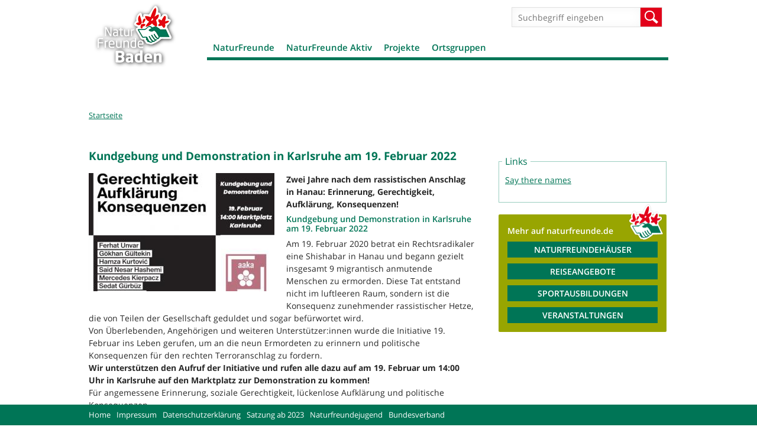

--- FILE ---
content_type: text/html; charset=utf-8
request_url: https://www.naturfreunde-baden.de/kundgebung-demonstration-karlsruhe-19-februar-2022
body_size: 16475
content:
<!DOCTYPE html>
<!--[if IEMobile 7]><html class="iem7"  lang="de" dir="ltr"><![endif]-->
<!--[if lte IE 6]><html class="lt-ie9 lt-ie8 lt-ie7"  lang="de" dir="ltr"><![endif]-->
<!--[if (IE 7)&(!IEMobile)]><html class="lt-ie9 lt-ie8"  lang="de" dir="ltr"><![endif]-->
<!--[if IE 8]><html class="lt-ie9"  lang="de" dir="ltr"><![endif]-->
<!--[if (gte IE 9)|(gt IEMobile 7)]><!--><html  lang="de" dir="ltr" prefix="og: http://ogp.me/ns# article: http://ogp.me/ns/article# book: http://ogp.me/ns/book# profile: http://ogp.me/ns/profile# video: http://ogp.me/ns/video# product: http://ogp.me/ns/product# content: http://purl.org/rss/1.0/modules/content/ dc: http://purl.org/dc/terms/ foaf: http://xmlns.com/foaf/0.1/ rdfs: http://www.w3.org/2000/01/rdf-schema# sioc: http://rdfs.org/sioc/ns# sioct: http://rdfs.org/sioc/types# skos: http://www.w3.org/2004/02/skos/core# xsd: http://www.w3.org/2001/XMLSchema#"><!--<![endif]-->

<head>
  <meta charset="utf-8" />
<link rel="shortcut icon" href="https://www.naturfreunde-baden.de/sites/all/themes/nfd/images/favicon_0.ico" type="image/vnd.microsoft.icon" />
<meta name="description" content="Zwei Jahre nach dem rassistischen Anschlag in Hanau: Erinnerung, Gerechtigkeit, Aufklärung, Konsequenzen!" />
<link rel="image_src" href="https://www.naturfreunde-baden.de/sites/naturfreunde-baden.de/files/ogimg.png" />
<meta name="generator" content="Drupal 7 (https://www.drupal.org)" />
<link rel="canonical" href="https://www.naturfreunde-baden.de/kundgebung-demonstration-karlsruhe-19-februar-2022" />
<link rel="shortlink" href="https://www.naturfreunde-baden.de/node/142053" />
<meta property="og:site_name" content="NaturFreunde Baden" />
<meta property="og:type" content="article" />
<meta property="og:title" content="Kundgebung und Demonstration in Karlsruhe am 19. Februar 2022" />
<meta property="og:url" content="https://www.naturfreunde-baden.de/kundgebung-demonstration-karlsruhe-19-februar-2022" />
<meta property="og:description" content="Zwei Jahre nach dem rassistischen Anschlag in Hanau: Erinnerung, Gerechtigkeit, Aufklärung, Konsequenzen!" />
<meta property="og:updated_time" content="2022-02-16T11:58:16+01:00" />
<meta property="og:image:url" content="https://www.naturfreunde-baden.de/system/files/images/kleine_datei_0.jpg" />
<meta property="og:image:secure_url" content="https://www.naturfreunde-baden.de/system/files/images/kleine_datei_0.jpg" />
<meta name="twitter:card" content="summary_large_image" />
<meta name="twitter:url" content="https://www.naturfreunde-baden.de/kundgebung-demonstration-karlsruhe-19-februar-2022" />
<meta name="twitter:title" content="Kundgebung und Demonstration in Karlsruhe am 19. Februar 2022" />
<meta name="twitter:description" content="Zwei Jahre nach dem rassistischen Anschlag in Hanau: Erinnerung, Gerechtigkeit, Aufklärung, Konsequenzen!" />
<meta name="twitter:image" content="https://www.naturfreunde-baden.de/system/files/images/kleine_datei_0.jpg" />
<meta property="article:published_time" content="2022-02-16T11:51:11+01:00" />
<meta property="article:modified_time" content="2022-02-16T11:58:16+01:00" />
  <title>Kundgebung und Demonstration in Karlsruhe am 19. Februar 2022 | NaturFreunde Baden</title>

      <meta name="MobileOptimized" content="width">
    <meta name="HandheldFriendly" content="true">
    <meta name="viewport" content="width=device-width, initial-scale=1.0" />
    <meta http-equiv="cleartype" content="on">

  <link type="text/css" rel="stylesheet" href="https://www.naturfreunde-baden.de/sites/naturfreunde-baden.de/files/css/css_lQaZfjVpwP_oGNqdtWCSpJT1EMqXdMiU84ekLLxQnc4.css" media="all" />
<link type="text/css" rel="stylesheet" href="https://www.naturfreunde-baden.de/sites/naturfreunde-baden.de/files/css/css_-2Pn5C1lYdWd6eUBNVZ7t-qFgfQ-n2_N0FZV129Jv3Y.css" media="all" />
<link type="text/css" rel="stylesheet" href="https://www.naturfreunde-baden.de/sites/naturfreunde-baden.de/files/css/css_88jbblpvWje7BaOr67c6V4Fu1e9JIV78-3ht78oNimQ.css" media="all" />
<link type="text/css" rel="stylesheet" href="https://www.naturfreunde-baden.de/sites/naturfreunde-baden.de/files/css/css_Nli3v9diuUOVZjgMzLM2jXD4mLPBv36ybIto-ke-cU4.css" media="all" />
<link type="text/css" rel="stylesheet" href="https://www.naturfreunde-baden.de/sites/naturfreunde-baden.de/files/css/css_4evx0fCQw0H9_dZSDt_JnSjZA04Q1gzMaiEJ55bVrSw.css" media="all" />
  <script src="https://www.naturfreunde-baden.de/sites/naturfreunde-baden.de/files/js/js_i9NufjfDOspjOmJjciXsp4UAk0UDk-hHgik712q8s30.js"></script>
<script src="https://www.naturfreunde-baden.de/sites/all/libraries/mediaelement/build/mediaelement-and-player.min.js?v=2.1.6"></script>
<script src="https://www.naturfreunde-baden.de/sites/naturfreunde-baden.de/files/js/js_-i0e2yw5BN21UYCc-4154IFK_TWnipatwHjFrcxld4w.js"></script>
<script>document.createElement( "picture" );</script>
<script src="https://www.naturfreunde-baden.de/sites/naturfreunde-baden.de/files/js/js_FK6yweKizzdSS4batzoJOHvlPfWatVloIIV9C8rzLfg.js"></script>
<script>var _paq = _paq || [];(function(){var u=(("https:" == document.location.protocol) ? "https://piwik.werk21system.de/piwik/" : "https://piwik.werk21system.de/piwik/");_paq.push(["setSiteId", "178"]);_paq.push(["setTrackerUrl", u+"matomo.php"]);_paq.push(["setDoNotTrack", 1]);_paq.push(['disableCookies']);_paq.push(["trackPageView"]);_paq.push(["setIgnoreClasses", ["no-tracking","colorbox"]]);_paq.push(["enableLinkTracking"]);var d=document,g=d.createElement("script"),s=d.getElementsByTagName("script")[0];g.type="text/javascript";g.defer=true;g.async=true;g.src=u+"matomo.js";s.parentNode.insertBefore(g,s);})();</script>
<script src="https://www.naturfreunde-baden.de/sites/naturfreunde-baden.de/files/js/js_u1jsX2bxy34ZxfLSt-7G4dfntq-pQzZ6juVuUGu64fU.js"></script>
<script src="https://www.naturfreunde-baden.de/sites/naturfreunde-baden.de/files/js/js_XT1Gccnl-oTCPVD1q0H9Ktb7aM1igpnUA12AiiYOKuU.js"></script>
<script>jQuery.extend(Drupal.settings, {"basePath":"\/","pathPrefix":"","setHasJsCookie":0,"ajaxPageState":{"theme":"nfd","theme_token":"_7WwXTfBw1UZtUs-4vOfxoc1wz93GeUdsOJoyiGgcoU","js":{"sites\/all\/modules\/contrib\/picture\/picturefill2\/picturefill.min.js":1,"sites\/all\/modules\/contrib\/picture\/picture.min.js":1,"sites\/all\/modules\/contrib\/jquery_update\/replace\/jquery\/1.12\/jquery.min.js":1,"misc\/jquery-extend-3.4.0.js":1,"misc\/jquery-html-prefilter-3.5.0-backport.js":1,"misc\/jquery.once.js":1,"misc\/drupal.js":1,"sites\/all\/libraries\/fitvids\/jquery.fitvids.js":1,"sites\/all\/modules\/contrib\/jquery_update\/js\/jquery_browser.js":1,"sites\/all\/libraries\/mediaelement\/build\/mediaelement-and-player.min.js":1,"sites\/all\/modules\/contrib\/admin_menu\/admin_devel\/admin_devel.js":1,"sites\/all\/modules\/contrib\/fitvids\/fitvids.js":1,"sites\/all\/modules\/custom\/w21_media\/js\/w21_media.js":1,"0":1,"public:\/\/languages\/de_67o16vyVR2lLKs-2AkVMMBoTuGx0dq8Sx1vI8IpNTlI.js":1,"sites\/all\/libraries\/colorbox\/jquery.colorbox-min.js":1,"sites\/all\/modules\/contrib\/colorbox\/js\/colorbox.js":1,"sites\/all\/modules\/contrib\/colorbox\/styles\/default\/colorbox_style.js":1,"sites\/all\/modules\/contrib\/mediaelement\/mediaelement.js":1,"sites\/all\/modules\/contrib\/matomo\/matomo.js":1,"1":1,"sites\/all\/libraries\/svgxuse\/svgxuse.min.js":1,"sites\/all\/themes\/nfd\/js\/script.js":1},"css":{"modules\/system\/system.base.css":1,"modules\/system\/system.menus.css":1,"modules\/system\/system.messages.css":1,"modules\/system\/system.theme.css":1,"sites\/all\/libraries\/mediaelement\/build\/mediaelementplayer.min.css":1,"modules\/comment\/comment.css":1,"sites\/all\/modules\/contrib\/date\/date_repeat_field\/date_repeat_field.css":1,"modules\/field\/theme\/field.css":1,"sites\/all\/modules\/contrib\/fitvids\/fitvids.css":1,"modules\/node\/node.css":1,"sites\/all\/modules\/contrib\/picture\/picture_wysiwyg.css":1,"modules\/search\/search.css":1,"modules\/user\/user.css":1,"sites\/all\/modules\/contrib\/views\/css\/views.css":1,"sites\/all\/modules\/contrib\/ckeditor\/css\/ckeditor.css":1,"sites\/all\/modules\/contrib\/colorbox\/styles\/default\/colorbox_style.css":1,"sites\/all\/modules\/contrib\/ctools\/css\/ctools.css":1,"sites\/all\/modules\/contrib\/panels\/css\/panels.css":1,"sites\/all\/modules\/contrib\/panels\/plugins\/layouts\/flexible\/flexible.css":1,"public:\/\/ctools\/css\/d1e0ead59d4bfc93a2b134f47e984a7a.css":1,"sites\/all\/themes\/nfd\/system.menus.css":1,"sites\/all\/themes\/nfd\/system.messages.css":1,"sites\/all\/themes\/nfd\/system.theme.css":1,"sites\/all\/themes\/nfd\/css\/styles.css":1}},"colorbox":{"opacity":"0.85","current":"{current} von {total}","previous":"\u00ab Zur\u00fcck","next":"Weiter \u00bb","close":"Schlie\u00dfen","maxWidth":"98%","maxHeight":"98%","fixed":true,"mobiledetect":true,"mobiledevicewidth":"480px","file_public_path":"\/sites\/naturfreunde-baden.de\/files","specificPagesDefaultValue":"admin*\nimagebrowser*\nimg_assist*\nimce*\nnode\/add\/*\nnode\/*\/edit\nprint\/*\nprintpdf\/*\nsystem\/ajax\nsystem\/ajax\/*"},"mediaelementAll":true,"better_exposed_filters":{"views":{"kontextblocks":{"displays":{"panel_tags":{"filters":[]},"panel_links":{"filters":[]},"panel_download":{"filters":[]}}},"houses_list":{"displays":{"pane_houses":{"filters":[]}}},"ortsgruppenliste":{"displays":{"panel_ortsgruppen":{"filters":[]}}},"artikel_liste":{"displays":{"panel_pages_artikel":{"filters":[]}}},"stage":{"displays":{"block_pages":{"filters":[]}}}}},"fitvids":{"custom_domains":[],"selectors":["body"],"simplifymarkup":1},"matomo":{"trackMailto":1,"trackColorbox":1},"nfd_custom":{"mediaData":[{"entityID":"154","type":"image","title":"Kundgebung und Demonstration in Karlsruhe am 19. Februar 2022","img":{"alt":"Kundgebung und Demonstration in Karlsruhe am 19. Februar 2022","title":"","url":"https:\/\/www.naturfreunde-baden.de\/system\/files\/images\/kleine_datei_0.jpg","teaser":"https:\/\/www.naturfreunde-baden.de\/system\/files\/styles\/desktop_nfd_1x_teaser_list\/private\/images\/kleine_datei_0.jpg?itok=UXqJAL4R","full":"https:\/\/www.naturfreunde-baden.de\/system\/files\/styles\/gallery\/private\/images\/kleine_datei_0.jpg?itok=zMDURvBE"},"caption":null,"license":null,"copyright":null}],"mediaTokenData":[],"mediaToken2Data":[]},"urlIsAjaxTrusted":{"\/kundgebung-demonstration-karlsruhe-19-februar-2022":true}});</script>
      <!--[if lt IE 9]>
    <script src="/sites/all/themes/zen/js/html5-respond.js"></script>
    <![endif]-->
  </head>
<body class="html not-front not-logged-in no-sidebars page-node page-node- page-node-142053 node-type-artikel section-kundgebung-demonstration-karlsruhe-19-februar-2022 page-panels " >
      <p id="skip-link">
      <a href="#main-menu" class="element-invisible element-focusable">Jump to navigation</a>
    </p>
      
<div id="page">

  <div id="navigation">
      <button class="toggle-menu" type="button">Menü</button>
          </div>

  <header class="header" id="header" role="banner">

          <a href="/" title="Startseite" rel="home" class="header__logo" id="logo"><img src="https://www.naturfreunde-baden.de/sites/all/themes/nfd/images/nf-baden-logo.png" alt="Startseite" class="header__logo-image" /></a>
    
    
    
      <div class="header__region region region-header">
    <div id="block-search-form" class="block block-search first odd" role="search">

      
  <form action="/kundgebung-demonstration-karlsruhe-19-februar-2022" method="post" id="search-block-form" accept-charset="UTF-8"><div><div class="container-inline">
      <h2 class="element-invisible">Suchformular</h2>
    <div class="form-item form-type-textfield form-item-search-block-form">
  <label class="element-invisible" for="edit-search-block-form--2">Suche </label>
 <input title="Geben Sie die Begriffe ein, nach denen Sie suchen." placeholder="Suchbegriff eingeben" type="text" id="edit-search-block-form--2" name="search_block_form" value="" size="15" maxlength="128" class="form-text" />
</div>
<div class="form-actions form-wrapper" id="edit-actions"><input type="submit" id="edit-submit" name="op" value="Suche" class="form-submit" /></div><input type="hidden" name="form_build_id" value="form-gtzNkbXPxyIZ1rkxfOX5X-YDmsR5sp97sS6ahj2jqbc" />
<input type="hidden" name="form_id" value="search_block_form" />
</div>
</div></form>
</div>
<div id="block-menu-block-3" class="block block-menu-block last even" role="navigation">

      
  <div class="menu-block-wrapper menu-block-3 menu-name-main-menu parent-mlid-0 menu-level-1">
  <ul class="menu"><li class="menu__item is-expanded first expanded menu-mlid-3369"><a href="/naturfreunde" class="menu__link">NaturFreunde</a><ul class="menu"><li class="menu__item is-leaf first leaf menu-mlid-3674"><a href="/uns" class="menu__link">Über uns</a></li>
<li class="menu__item is-leaf leaf menu-mlid-5340"><a href="/landesvorstand" class="menu__link">Landesvorstand</a></li>
<li class="menu__item is-leaf leaf menu-mlid-3675"><a href="/geschaeftsstelle" class="menu__link">Geschäftsstelle</a></li>
<li class="menu__item is-leaf leaf menu-mlid-5341"><a href="/historie-naturfreunde" class="menu__link">Historie der NaturFreunde</a></li>
<li class="menu__item is-leaf leaf menu-mlid-5370"><a href="/naturfreunde-international" class="menu__link">NaturFreunde International</a></li>
<li class="menu__item is-leaf last leaf menu-mlid-5342"><a href="http://www.naturfreundejugend-baden.de" target="_blank" class="menu__link">Naturfreundejugend</a></li>
</ul></li>
<li class="menu__item is-expanded expanded menu-mlid-5343"><a href="/naturfreunde-aktiv" class="menu__link">NaturFreunde Aktiv</a><ul class="menu"><li class="menu__item is-expanded first expanded menu-mlid-5353"><a href="/natursport" class="menu__link">Fachbereich Natursport</a><ul class="menu"><li class="menu__item is-leaf first leaf menu-mlid-6183"><a href="/newsletter-natursport-anmeldung" class="menu__link">Newsletter Natursport Anmeldung</a></li>
<li class="menu__item is-leaf leaf menu-mlid-5345"><a href="/schneesport" class="menu__link">Schneesport</a></li>
<li class="menu__item is-leaf leaf menu-mlid-5351"><a href="/wassersport" class="menu__link">Wassersport</a></li>
<li class="menu__item is-leaf leaf menu-mlid-5350"><a href="/bergsport" class="menu__link">Bergsport</a></li>
<li class="menu__item is-leaf leaf menu-mlid-5349"><a href="/wandern-radsport" class="menu__link">Wandern und Radsport</a></li>
<li class="menu__item is-leaf leaf menu-mlid-6149"><a href="/trainerinnen-suche" class="menu__link">Trainer*innen-Suche</a></li>
<li class="menu__item is-leaf leaf menu-mlid-6150"><a href="/ausbildungsprogramm" class="menu__link">Ausbildungsprogramm</a></li>
<li class="menu__item is-leaf leaf menu-mlid-6457"><a href="/naturportboerse-natursport-ideenschmiede-2026-praesenz" target="_blank" class="menu__link">Natursportbörse 2026 in Präsenz</a></li>
<li class="menu__item is-leaf leaf menu-mlid-6182"><a href="/touren-termine" class="menu__link">Touren und Termine</a></li>
<li class="menu__item is-leaf last leaf menu-mlid-6459"><a href="/save-the-date-termine-2026" class="menu__link">SAVE the DATES 2026</a></li>
</ul></li>
<li class="menu__item is-expanded expanded menu-mlid-5355"><a href="/reisen-naturfreunden" class="menu__link">Fachbereich Reisen</a><ul class="menu"><li class="menu__item is-leaf first last leaf menu-mlid-6460"><a href="/anmeldungen-reisen" class="menu__link">Anmeldungen Reisen</a></li>
</ul></li>
<li class="menu__item is-expanded expanded menu-mlid-5356"><a href="/naturfreunde-global" class="menu__link">NaturFreunde Global</a></li>
<li class="menu__item is-expanded expanded menu-mlid-5358"><a href="/umweltschutz" class="menu__link">Fachbereich Umwelt</a><ul class="menu"><li class="menu__item is-leaf first leaf menu-mlid-6153"><a href="/klimaschutz" class="menu__link">Klimaschutz</a></li>
<li class="menu__item is-leaf leaf menu-mlid-6240"><a href="/ausschreibung-flusslandschaft-jahre-2627" class="menu__link">Ausschreibung Flusslandschaft der Jahre 2026/27</a></li>
<li class="menu__item is-leaf leaf menu-mlid-6259"><a href="/heilbronner-umweltgespraeche-2025-sitzen-bald-trockenen" class="menu__link">Heilbronner Umweltgespräche 2025</a></li>
<li class="menu__item is-expanded expanded menu-mlid-6239"><a href="/gemischte-themen-umwelt" class="menu__link">Gemischte Themen zu Umwelt</a><ul class="menu"><li class="menu__item is-leaf first leaf menu-mlid-6211"><a href="/photovoltaik-baggerseen" class="menu__link">Photovoltaik auf Baggerseen</a></li>
<li class="menu__item is-leaf last leaf menu-mlid-5398"><a href="/integriertes-rheinprogramm-irp-0" class="menu__link">Integriertes Rheinprogramm (IRP)</a></li>
</ul></li>
<li class="menu__item is-leaf last leaf menu-mlid-6280"><a href="/waermewende-unten" class="menu__link">Wärmewende von unten</a></li>
</ul></li>
<li class="menu__item is-expanded expanded menu-mlid-5357"><a href="/p-19-nachhaltigkeit-naturfreundehaeusern" class="menu__link">Nachhaltige Naturfreundehäuser</a><ul class="menu"><li class="menu__item is-leaf first last leaf menu-mlid-6279"><a href="/neue-klassenfahrt-angebote-naturfreundehaeusern" class="menu__link">Neue Klassenfahrt-Angebote von Naturfreundehäusern</a></li>
</ul></li>
<li class="menu__item is-leaf last leaf menu-mlid-6458"><a href="/ehrenamtswoche-2025-verschoben" target="_parent" class="menu__link">Ehrenamtswoche 2026</a></li>
</ul></li>
<li class="menu__item is-expanded expanded menu-mlid-5359"><a href="/themen" class="menu__link">Projekte</a><ul class="menu"><li class="menu__item is-expanded first expanded menu-mlid-5363"><a href="/projekt-staerkenberatung-baden-wuerttemberg" class="menu__link">Stärkenberatung</a><ul class="menu"><li class="menu__item is-leaf first leaf menu-mlid-6213"><a href="/staerkenberatungs-ausbildung-2023-0" class="menu__link">Stärkenberatungs-Ausbildung</a></li>
<li class="menu__item is-leaf last leaf menu-mlid-6455"><a href="/projekt-starke-demokratie" class="menu__link">Projekt &quot;Starke Demokratie&quot;</a></li>
</ul></li>
<li class="menu__item is-leaf leaf menu-mlid-5362"><a href="/natura-trails" class="menu__link">Natura trails</a></li>
<li class="menu__item is-leaf leaf menu-mlid-5361"><a href="/frieden-bewegung" class="menu__link">Friedensaktionen</a></li>
<li class="menu__item is-leaf leaf menu-mlid-5400"><a href="/neue-movum-debattenmagazin-umweltbewegung" class="menu__link">Solidarische Transformation &amp; Movum</a></li>
<li class="menu__item is-leaf leaf menu-mlid-5364"><a href="/naturfreunde-bewegen" class="menu__link">NaturFreunde bewegen</a></li>
<li class="menu__item is-leaf leaf menu-mlid-6214"><a href="/flusslandschaft-jahres" class="menu__link">Flusslandschaft des Jahres</a></li>
<li class="menu__item is-expanded last expanded menu-mlid-5959"><a href="/kooperationen" class="menu__link">Kooperationen</a><ul class="menu"><li class="menu__item is-leaf first last leaf menu-mlid-5401"><a href="/ews-schoenau" title="Klimaschutz durch EWS Schönau - hier geht es direkt zum aktuellsten Anmeldeformular der EWS" target="_blank" class="menu__link">EWS Schönau</a></li>
</ul></li>
</ul></li>
<li class="menu__item is-expanded last expanded menu-mlid-5366"><a href="/ortsgruppen-0" class="menu__link">Ortsgruppen</a><ul class="menu"><li class="menu__item is-leaf first last leaf menu-mlid-5399"><a href="https://www.naturfreunde.de/gruppe/suche" target="_blank" class="menu__link">Ortsgruppen finden</a></li>
</ul></li>
</ul></div>

</div>
  </div>

  </header>

  <div id="main" class="gridsection group">


    <div id="content" class="gridcol first span_3_of_4" role="main">
            <nav class="breadcrumb" role="navigation"><h2 class="element-invisible">Sie sind hier</h2><ol><li><a href="/">Startseite</a></li></ol></nav>      <a id="main-content"></a>
                                                


<div class="panel-flexible panels-flexible-header_2_spalten_und_footer clearfix" >
<div class="panel-flexible-inside panels-flexible-header_2_spalten_und_footer-inside">
<div class="panels-flexible-row panels-flexible-row-header_2_spalten_und_footer-main-row panels-flexible-row-first clearfix">
  <div class="inside panels-flexible-row-inside panels-flexible-row-header_2_spalten_und_footer-main-row-inside panels-flexible-row-inside-first clearfix">
<div class="panels-flexible-region panels-flexible-region-header_2_spalten_und_footer-center panels-flexible-region-first panels-flexible-region-last">
  <div class="inside panels-flexible-region-inside panels-flexible-region-header_2_spalten_und_footer-center-inside panels-flexible-region-inside-first panels-flexible-region-inside-last">
  </div>
</div>
  </div>
</div>
<div class="panels-flexible-row panels-flexible-row-header_2_spalten_und_footer-1 clearfix ">
  <div class="inside panels-flexible-row-inside panels-flexible-row-header_2_spalten_und_footer-1-inside clearfix">
<div class="panels-flexible-region panels-flexible-region-header_2_spalten_und_footer-region panels-flexible-region-first panels-flexible-region-last ">
  <div class="inside panels-flexible-region-inside panels-flexible-region-header_2_spalten_und_footer-region-inside panels-flexible-region-inside-first panels-flexible-region-inside-last">
  </div>
</div>
  </div>
</div>
<div class="panels-flexible-row panels-flexible-row-header_2_spalten_und_footer-2 clearfix ">
  <div class="inside panels-flexible-row-inside panels-flexible-row-header_2_spalten_und_footer-2-inside clearfix">
<div class="panels-flexible-column panels-flexible-column-header_2_spalten_und_footer-3 panels-flexible-column-first ">
  <div class="inside panels-flexible-column-inside panels-flexible-column-header_2_spalten_und_footer-3-inside panels-flexible-column-inside-first">
<div class="panels-flexible-row panels-flexible-row-header_2_spalten_und_footer-5 panels-flexible-row-first clearfix Zentriert">
  <div class="inside panels-flexible-row-inside panels-flexible-row-header_2_spalten_und_footer-5-inside panels-flexible-row-inside-first clearfix">
<div class="panels-flexible-region panels-flexible-region-header_2_spalten_und_footer-zentriert panels-flexible-region-first panels-flexible-region-last ">
  <div class="inside panels-flexible-region-inside panels-flexible-region-header_2_spalten_und_footer-zentriert-inside panels-flexible-region-inside-first panels-flexible-region-inside-last">
<div class="panel-pane pane-node-title" >
  
      
  
  <h1>Kundgebung und Demonstration in Karlsruhe am 19. Februar 2022</h1>

  
  </div>
<div class="panel-pane pane-entity-view pane-node" >
  
      
  
  <article class="node-142053 node node-artikel node-promoted node-sticky view-mode-full clearfix" about="/kundgebung-demonstration-karlsruhe-19-februar-2022" typeof="sioc:Item foaf:Document">

      <header>
                  <span property="dc:title" content="Kundgebung und Demonstration in Karlsruhe am 19. Februar 2022" class="rdf-meta element-hidden"></span>
      
          </header>
  
  <div class="field field-name-field-images field-type-entityreference field-label-hidden"><div class="field-items"><div class="field-item even"><div class="entity entity-media media-image media-nfd-content-half-50 media-id-154 clearfix" about="/media/image/154" typeof="">
  <figure>
    <div class="field field-name-field-image field-type-image field-label-hidden"><div class="field-items"><div class="field-item even"><picture >
<!--[if IE 9]><video style="display: none;"><![endif]-->
<source srcset="https://www.naturfreunde-baden.de/system/files/styles/mobile_nfd_1_5x_content_half_50/private/images/kleine_datei_0.jpg?itok=es9hQc4W&amp;timestamp=1645009096 1.5x, https://www.naturfreunde-baden.de/system/files/styles/mobile_nfd_1x_content_half_50/private/images/kleine_datei_0.jpg?itok=549mEgiw&amp;timestamp=1645009096 1x, https://www.naturfreunde-baden.de/system/files/styles/mobile_nfd_2x_content_half_50/private/images/kleine_datei_0.jpg?itok=4s8lB91V&amp;timestamp=1645009096 2x, https://www.naturfreunde-baden.de/system/files/styles/mobile_nfd_3x_content_half_50/private/images/kleine_datei_0.jpg?itok=WJ5bmfku&amp;timestamp=1645009096 3x" media="all and (max-width: 539px)" />
<source srcset="https://www.naturfreunde-baden.de/system/files/styles/tablet_nfd_1_5x_content_half_50/private/images/kleine_datei_0.jpg?itok=lNCVqsFu&amp;timestamp=1645009096 1.5x, https://www.naturfreunde-baden.de/system/files/styles/tablet_nfd_1x_content_half_50/private/images/kleine_datei_0.jpg?itok=d4NMhAaV&amp;timestamp=1645009096 1x, https://www.naturfreunde-baden.de/system/files/styles/tablet_nfd_2x_content_half_50/private/images/kleine_datei_0.jpg?itok=z3EFxqu8&amp;timestamp=1645009096 2x, https://www.naturfreunde-baden.de/system/files/styles/tablet_nfd_3x_content_half_50/private/images/kleine_datei_0.jpg?itok=gxWZFGKR&amp;timestamp=1645009096 3x" media="all and (max-width: 979px) and (min-width: 540px)" />
<source srcset="https://www.naturfreunde-baden.de/system/files/styles/desktop_nfd_1_5x_content_half_50/private/images/kleine_datei_0.jpg?itok=r9OzZdZA&amp;timestamp=1645009096 1.5x, https://www.naturfreunde-baden.de/system/files/styles/desktop_nfd_1x_content_half_50/private/images/kleine_datei_0.jpg?itok=skpPaX0I&amp;timestamp=1645009096 1x, https://www.naturfreunde-baden.de/system/files/styles/desktop_nfd_2x_content_half_50/private/images/kleine_datei_0.jpg?itok=IvW46Mpv&amp;timestamp=1645009096 2x, https://www.naturfreunde-baden.de/system/files/styles/desktop_nfd_3x_content_half_50/private/images/kleine_datei_0.jpg?itok=JY0TkgdX&amp;timestamp=1645009096 3x" media="all and (min-width: 980px)" />
<!--[if IE 9]></video><![endif]-->
<img  src="https://www.naturfreunde-baden.de/system/files/styles/desktop_nfd_3x_content_half_50/private/images/kleine_datei_0.jpg?itok=JY0TkgdX&amp;timestamp=1645009096" alt="Kundgebung und Demonstration in Karlsruhe am 19. Februar 2022" title="" />
</picture></div></div></div>      </figure>
  </div>
</div></div></div><div class="field field-name-body field-type-text-with-summary field-label-hidden"><div class="field-items"><div class="field-item even" property="content:encoded"><p><strong>Zwei Jahre nach dem rassistischen Anschlag in Hanau: Erinnerung, Gerechtigkeit, Aufklärung, Konsequenzen!</strong></p>
<h3>Kundgebung und Demonstration in Karlsruhe am 19. Februar 2022</h3>
<p>Am 19. Februar 2020 betrat ein Rechtsradikaler eine Shishabar in Hanau und begann gezielt insgesamt 9 migrantisch anmutende Menschen zu ermorden. Diese Tat entstand nicht im luftleeren Raum, sondern ist die Konsequenz zunehmender rassistischer Hetze, die von Teilen der Gesellschaft geduldet und sogar befürwortet wird.<br />
Von Überlebenden, Angehörigen und weiteren Unterstützer:innen wurde die Initiative 19. Februar ins Leben gerufen, um an die neun Ermordeten zu erinnern und politische Konsequenzen für den rechten Terroranschlag zu fordern.<br />
<strong>Wir unterstützen den Aufruf der Initiative und rufen alle dazu auf am 19. Februar um 14:00 Uhr in Karlsruhe auf den Marktplatz zur Demonstration zu kommen!</strong><br />
Für angemessene Erinnerung, soziale Gerechtigkeit, lückenlose Aufklärung und politische Konsequenzen.<br />
Wir sprechen über das unverzeihliche Fehlverhalten der Sicherheitskräfte in der Tatnacht, über die Unwilligkeit und Schludrigkeit von Staatsanwaltschaft und Polizei bei den Ermittlungen, bei der Verfolgung von Spuren, bei dem Ernstnehmen neuer Bedrohungslagen, bei unserem Schutz. Wir sprechen über die wiederkehrenden Respektlosigkeiten und herabwürdigenden Gesten von Beamt:innen gegenüber Angehörigen und Überlebenden und selbst gegenüber den Toten. Wir sprechen über den Normalzustand von institutionellem Rassismus.</p>
<p>Die Namen der Opfer unvergessen machen. Ihre Namen sollen erinnern und mahnen, den rassistischen Normalzustand im Alltag, in den Behörden, den Sicherheitsapparaten und überall zu beenden. Der rassistische Anschlag war auch ein Ergebnis der rechten Hetze von Politiker:innen, Parteien und Medien. Behörden und Sicherheitsapparate haben ihn durch ihre strukturelle Inkompetenz und Ignoranz weder verhindert noch aufgeklärt. Das ist das Zusammenspiel, das in den Handlungen Einzelner ihre mörderische Zuspitzung und Folge findet und damit sind rechte Terrorakte niemals Einzeltaten.</p>
<p>Schluss damit! Damit wir keine Angst mehr haben müssen, muss es politische Konsequenzen geben. Rassismus, egal in welcher Form, darf nicht mehr geduldet, verharmlost oder ignoriert werden. Wir geben keine Ruhe!</p>
<h4>
<a href="https://19feb-hanau.org/2022/01/19/zwei-jahre-nach-dem-rassistischen-anschlag-in-hanauerinnerung-gerechtigkeit-aufklaerung-konsequenzen/">Say there names</a></h4>
</div></div></div>
  
  
  
</article>

  
  </div>
  </div>
</div>
  </div>
</div>
<div class="panels-flexible-row panels-flexible-row-header_2_spalten_und_footer-6 clearfix ">
  <div class="inside panels-flexible-row-inside panels-flexible-row-header_2_spalten_und_footer-6-inside clearfix">
<div class="panels-flexible-region panels-flexible-region-header_2_spalten_und_footer-zentriert_ panels-flexible-region-first panels-flexible-region-last ">
  <div class="inside panels-flexible-region-inside panels-flexible-region-header_2_spalten_und_footer-zentriert_-inside panels-flexible-region-inside-first panels-flexible-region-inside-last">
  </div>
</div>
  </div>
</div>
<div class="panels-flexible-row panels-flexible-row-header_2_spalten_und_footer-7 clearfix ">
  <div class="inside panels-flexible-row-inside panels-flexible-row-header_2_spalten_und_footer-7-inside clearfix">
<div class="panels-flexible-region panels-flexible-region-header_2_spalten_und_footer-zentriert__ panels-flexible-region-first panels-flexible-region-last ">
  <div class="inside panels-flexible-region-inside panels-flexible-region-header_2_spalten_und_footer-zentriert__-inside panels-flexible-region-inside-first panels-flexible-region-inside-last">
  </div>
</div>
  </div>
</div>
<div class="panels-flexible-row panels-flexible-row-header_2_spalten_und_footer-8 clearfix ">
  <div class="inside panels-flexible-row-inside panels-flexible-row-header_2_spalten_und_footer-8-inside clearfix">
<div class="panels-flexible-region panels-flexible-region-header_2_spalten_und_footer-zentriert___ panels-flexible-region-first panels-flexible-region-last ">
  <div class="inside panels-flexible-region-inside panels-flexible-region-header_2_spalten_und_footer-zentriert___-inside panels-flexible-region-inside-first panels-flexible-region-inside-last">
  </div>
</div>
  </div>
</div>
<div class="panels-flexible-row panels-flexible-row-header_2_spalten_und_footer-9 panels-flexible-row-last clearfix ">
  <div class="inside panels-flexible-row-inside panels-flexible-row-header_2_spalten_und_footer-9-inside panels-flexible-row-inside-last clearfix">
<div class="panels-flexible-region panels-flexible-region-header_2_spalten_und_footer-zentriert____ panels-flexible-region-first panels-flexible-region-last ">
  <div class="inside panels-flexible-region-inside panels-flexible-region-header_2_spalten_und_footer-zentriert____-inside panels-flexible-region-inside-first panels-flexible-region-inside-last">
<div class="panel-pane pane-views-panes pane-artikel-liste-panel-pages-artikel" >
  
        <h2 class="pane-title">Verwandte Artikel</h2>
    
  
  <div class="view view-artikel-liste view-id-artikel_liste view-display-id-panel_pages_artikel view-dom-id-68fd1691d9e26ae8a1b1d9a3098ea4d2">
        
  
  
      <div class="view-content">
      <div class="item-list">    <ul>          <li class="views-row views-row-1 views-row-odd views-row-first"><article class="node-1931302 node node-artikel node-promoted node-sticky node-teaser clearfix" about="/deab-forderungen-landtagswahl-2026" typeof="sioc:Item foaf:Document">

      <header>
                    <h2 class="node__title node-title"><a href="/deab-forderungen-landtagswahl-2026">DEAB-Forderungen zur Landtagswahl 2026</a></h2>
            <span property="dc:title" content="DEAB-Forderungen zur Landtagswahl 2026" class="rdf-meta element-hidden"></span>
      
          </header>
  
  <div class="field field-name-field-images field-type-entityreference field-label-hidden"><div class="field-items"><div class="field-item even"><div class="entity entity-media media-image media-nfd-teaser-list media-id-481 clearfix" about="/media/image/481" typeof="">
  <figure>
    <div class="field field-name-field-image field-type-image field-label-hidden"><div class="field-items"><div class="field-item even"><picture  title="DEAB-Forderungen">
<!--[if IE 9]><video style="display: none;"><![endif]-->
<source srcset="https://www.naturfreunde-baden.de/system/files/styles/mobile_nfd_1_5x_teaser_list/private/images/deab-forderungen.png?itok=B8XkOxNK&amp;timestamp=1765885026 1.5x, https://www.naturfreunde-baden.de/system/files/styles/mobile_nfd_1x_teaser_list/private/images/deab-forderungen.png?itok=2DaQInDQ&amp;timestamp=1765885026 1x, https://www.naturfreunde-baden.de/system/files/styles/mobile_nfd_2x_teaser_list/private/images/deab-forderungen.png?itok=8dzDGJZL&amp;timestamp=1765885026 2x, https://www.naturfreunde-baden.de/system/files/styles/mobile_nfd_3x_teaser_list/private/images/deab-forderungen.png?itok=qWHk2p6D&amp;timestamp=1765885026 3x" media="all and (max-width: 539px)" />
<source srcset="https://www.naturfreunde-baden.de/system/files/styles/tablet_nfd_1_5x_teaser_list/private/images/deab-forderungen.png?itok=7CRem6Yy&amp;timestamp=1765885026 1.5x, https://www.naturfreunde-baden.de/system/files/styles/tablet_nfd_1x_teaser_list/private/images/deab-forderungen.png?itok=1s3oRMoi&amp;timestamp=1765885026 1x, https://www.naturfreunde-baden.de/system/files/styles/tablet_nfd_2x_teaser_list/private/images/deab-forderungen.png?itok=Hc5CYBBB&amp;timestamp=1765885026 2x, https://www.naturfreunde-baden.de/system/files/styles/tablet_nfd_3x_teaser_list/private/images/deab-forderungen.png?itok=yBOn3dWe&amp;timestamp=1765885026 3x" media="all and (max-width: 979px) and (min-width: 540px)" />
<source srcset="https://www.naturfreunde-baden.de/system/files/styles/desktop_nfd_1_5x_teaser_list/private/images/deab-forderungen.png?itok=Js7D3I7A&amp;timestamp=1765885026 1.5x, https://www.naturfreunde-baden.de/system/files/styles/desktop_nfd_1x_teaser_list/private/images/deab-forderungen.png?itok=2AjgeCF0&amp;timestamp=1765885026 1x, https://www.naturfreunde-baden.de/system/files/styles/desktop_nfd_2x_teaser_list/private/images/deab-forderungen.png?itok=k7DnwrIh&amp;timestamp=1765885026 2x, https://www.naturfreunde-baden.de/system/files/styles/desktop_nfd_3x_teaser_list/private/images/deab-forderungen.png?itok=l9rFVAPY&amp;timestamp=1765885026 3x" media="all and (min-width: 980px)" />
<!--[if IE 9]></video><![endif]-->
<img  src="https://www.naturfreunde-baden.de/system/files/styles/desktop_nfd_3x_teaser_list/private/images/deab-forderungen.png?itok=l9rFVAPY&amp;timestamp=1765885026" alt="DEAB-Forderungen" title="DEAB-Forderungen" />
</picture></div></div></div>      </figure>
  <div class="field field-name-field-copyright field-type-link-field field-label-hidden"><div class="field-items"><div class="field-item even">&copy; Canva</div></div></div></div>
</div></div></div><div class="field field-name-body field-type-text-with-summary field-label-hidden"><div class="field-items"><div class="field-item even" property="content:encoded">Gemeinsam für globale Gerechtigkeit – NaturFreunde schließen sich den DEAB-Forderungen an Der Dachverband Entwicklungspolitik Baden-Württemberg (DEAB) hat seine politischen Forderungen zur Landtagswahl 2026 veröffentlicht – sie sind ein starker Kompass für eine gerechte, nachhaltige und...<a href="/deab-forderungen-landtagswahl-2026" class="more-link">Weiterlesen</a></div></div></div>
  
  
  
</article>
</li>
          <li class="views-row views-row-2 views-row-even"><article class="node-1895612 node node-artikel node-promoted node-teaser clearfix" about="/treffen-bundestagsabgeordneter-zoe-mayer" typeof="sioc:Item foaf:Document">

      <header>
                    <h2 class="node__title node-title"><a href="/treffen-bundestagsabgeordneter-zoe-mayer">Treffen mit Bundestagsabgeordneter Zoe Mayer</a></h2>
            <span property="dc:title" content="Treffen mit Bundestagsabgeordneter Zoe Mayer" class="rdf-meta element-hidden"></span>
      
          </header>
  
  <div class="field field-name-field-images field-type-entityreference field-label-hidden"><div class="field-items"><div class="field-item even"><div class="entity entity-media media-image media-nfd-teaser-list media-id-463 clearfix" about="/media/image/463" typeof="">
  <figure>
    <div class="field field-name-field-image field-type-image field-label-hidden"><div class="field-items"><div class="field-item even"><picture  title="Austausch NaturFreunde Baden">
<!--[if IE 9]><video style="display: none;"><![endif]-->
<source srcset="https://www.naturfreunde-baden.de/system/files/styles/mobile_nfd_1_5x_teaser_list/private/images/austausch_naturfreunde_baden.jpg?itok=u9XclE8S&amp;timestamp=1762435288 1.5x, https://www.naturfreunde-baden.de/system/files/styles/mobile_nfd_1x_teaser_list/private/images/austausch_naturfreunde_baden.jpg?itok=_PEfSCrw&amp;timestamp=1762435288 1x, https://www.naturfreunde-baden.de/system/files/styles/mobile_nfd_2x_teaser_list/private/images/austausch_naturfreunde_baden.jpg?itok=ZW0Cx8a7&amp;timestamp=1762435288 2x, https://www.naturfreunde-baden.de/system/files/styles/mobile_nfd_3x_teaser_list/private/images/austausch_naturfreunde_baden.jpg?itok=0gDarkxY&amp;timestamp=1762435288 3x" media="all and (max-width: 539px)" />
<source srcset="https://www.naturfreunde-baden.de/system/files/styles/tablet_nfd_1_5x_teaser_list/private/images/austausch_naturfreunde_baden.jpg?itok=PlQQOPCF&amp;timestamp=1762435288 1.5x, https://www.naturfreunde-baden.de/system/files/styles/tablet_nfd_1x_teaser_list/private/images/austausch_naturfreunde_baden.jpg?itok=D4PO2_Lw&amp;timestamp=1762435288 1x, https://www.naturfreunde-baden.de/system/files/styles/tablet_nfd_2x_teaser_list/private/images/austausch_naturfreunde_baden.jpg?itok=3gwChFTP&amp;timestamp=1762435288 2x, https://www.naturfreunde-baden.de/system/files/styles/tablet_nfd_3x_teaser_list/private/images/austausch_naturfreunde_baden.jpg?itok=tmIxvFro&amp;timestamp=1762435288 3x" media="all and (max-width: 979px) and (min-width: 540px)" />
<source srcset="https://www.naturfreunde-baden.de/system/files/styles/desktop_nfd_1_5x_teaser_list/private/images/austausch_naturfreunde_baden.jpg?itok=gvFWrF1j&amp;timestamp=1762435288 1.5x, https://www.naturfreunde-baden.de/system/files/styles/desktop_nfd_1x_teaser_list/private/images/austausch_naturfreunde_baden.jpg?itok=r6W7CDU1&amp;timestamp=1762435288 1x, https://www.naturfreunde-baden.de/system/files/styles/desktop_nfd_2x_teaser_list/private/images/austausch_naturfreunde_baden.jpg?itok=3jEjTpFG&amp;timestamp=1762435288 2x, https://www.naturfreunde-baden.de/system/files/styles/desktop_nfd_3x_teaser_list/private/images/austausch_naturfreunde_baden.jpg?itok=3P5cVqAi&amp;timestamp=1762435288 3x" media="all and (min-width: 980px)" />
<!--[if IE 9]></video><![endif]-->
<img  src="https://www.naturfreunde-baden.de/system/files/styles/desktop_nfd_3x_teaser_list/private/images/austausch_naturfreunde_baden.jpg?itok=3P5cVqAi&amp;timestamp=1762435288" alt="Austausch NaturFreunde Baden" title="Austausch NaturFreunde Baden" />
</picture></div></div></div>      </figure>
  <div class="field field-name-field-copyright field-type-link-field field-label-hidden"><div class="field-items"><div class="field-item even">&copy; NF LV Baden</div></div></div></div>
</div></div></div><div class="field field-name-body field-type-text-with-summary field-label-hidden"><div class="field-items"><div class="field-item even" property="content:encoded">Am 29. September 2025 besuchte die Grünen-Bundestagsabgeordnete Dr. Zoe Mayer gemeinsam mit ihrer Referentin Mareike Blümle die Geschäftsstelle der NaturFreunde Baden. In einer offenen und freundlichen Gesprächsatmosphäre stellten Vertreterinnen und Vertreter des Landesverbandes sowie der...<a href="/treffen-bundestagsabgeordneter-zoe-mayer" class="more-link">Weiterlesen</a></div></div></div>
  
  
  
</article>
</li>
          <li class="views-row views-row-3 views-row-odd"><article class="node-1703024 node node-artikel node-promoted node-sticky node-teaser clearfix" about="/statement-gegen-rassismus" typeof="sioc:Item foaf:Document">

      <header>
                    <h2 class="node__title node-title"><a href="/statement-gegen-rassismus">Statement gegen Rassismus</a></h2>
            <span property="dc:title" content="Statement gegen Rassismus" class="rdf-meta element-hidden"></span>
      
          </header>
  
  <div class="field field-name-field-images field-type-entityreference field-label-hidden"><div class="field-items"><div class="field-item even"><div class="entity entity-media media-image media-nfd-teaser-list media-id-415 clearfix" about="/media/image/415" typeof="">
  <figure>
    <div class="field field-name-field-image field-type-image field-label-hidden"><div class="field-items"><div class="field-item even"><picture  title="Statement gegen Rassismus">
<!--[if IE 9]><video style="display: none;"><![endif]-->
<source srcset="https://www.naturfreunde-baden.de/system/files/styles/mobile_nfd_1_5x_teaser_list/private/images/statement_gegen_rassismus_2.png?itok=7Qrfx9MC&amp;timestamp=1743669800 1.5x, https://www.naturfreunde-baden.de/system/files/styles/mobile_nfd_1x_teaser_list/private/images/statement_gegen_rassismus_2.png?itok=M7Y7WEwI&amp;timestamp=1743669800 1x, https://www.naturfreunde-baden.de/system/files/styles/mobile_nfd_2x_teaser_list/private/images/statement_gegen_rassismus_2.png?itok=iZCxcTcA&amp;timestamp=1743669800 2x, https://www.naturfreunde-baden.de/system/files/styles/mobile_nfd_3x_teaser_list/private/images/statement_gegen_rassismus_2.png?itok=cZAgXD-X&amp;timestamp=1743669800 3x" media="all and (max-width: 539px)" />
<source srcset="https://www.naturfreunde-baden.de/system/files/styles/tablet_nfd_1_5x_teaser_list/private/images/statement_gegen_rassismus_2.png?itok=5-CChO0J&amp;timestamp=1743669800 1.5x, https://www.naturfreunde-baden.de/system/files/styles/tablet_nfd_1x_teaser_list/private/images/statement_gegen_rassismus_2.png?itok=bTcVI4t3&amp;timestamp=1743669800 1x, https://www.naturfreunde-baden.de/system/files/styles/tablet_nfd_2x_teaser_list/private/images/statement_gegen_rassismus_2.png?itok=P9ewHTve&amp;timestamp=1743669800 2x, https://www.naturfreunde-baden.de/system/files/styles/tablet_nfd_3x_teaser_list/private/images/statement_gegen_rassismus_2.png?itok=vGrh0o0S&amp;timestamp=1743669800 3x" media="all and (max-width: 979px) and (min-width: 540px)" />
<source srcset="https://www.naturfreunde-baden.de/system/files/styles/desktop_nfd_1_5x_teaser_list/private/images/statement_gegen_rassismus_2.png?itok=MxSx8kys&amp;timestamp=1743669800 1.5x, https://www.naturfreunde-baden.de/system/files/styles/desktop_nfd_1x_teaser_list/private/images/statement_gegen_rassismus_2.png?itok=lFspQS0v&amp;timestamp=1743669800 1x, https://www.naturfreunde-baden.de/system/files/styles/desktop_nfd_2x_teaser_list/private/images/statement_gegen_rassismus_2.png?itok=CGupAIeL&amp;timestamp=1743669800 2x, https://www.naturfreunde-baden.de/system/files/styles/desktop_nfd_3x_teaser_list/private/images/statement_gegen_rassismus_2.png?itok=-eZ7tJ0R&amp;timestamp=1743669800 3x" media="all and (min-width: 980px)" />
<!--[if IE 9]></video><![endif]-->
<img  src="https://www.naturfreunde-baden.de/system/files/styles/desktop_nfd_3x_teaser_list/private/images/statement_gegen_rassismus_2.png?itok=-eZ7tJ0R&amp;timestamp=1743669800" alt="Statement gegen Rassismus" title="Statement gegen Rassismus" />
</picture></div></div></div>      </figure>
  <div class="field field-name-field-copyright field-type-link-field field-label-hidden"><div class="field-items"><div class="field-item even">&copy; NF Global</div></div></div></div>
</div></div></div><div class="field field-name-body field-type-text-with-summary field-label-hidden"><div class="field-items"><div class="field-item even" property="content:encoded">Der Fachbereich GLOBAL Baden-Württemberg e.V. spricht sich anlässlich der Internationalen Wochen gegen Rassismus klar und unmissverständlich gegen jede Form von Rassismus, Diskriminierung und Ausgrenzung aus. Unter dem diesjährigen Motto „Menschenwürde schützen“ setzen wir uns dafür ein, dass die...<a href="/statement-gegen-rassismus" class="more-link">Weiterlesen</a></div></div></div>
  
  
  
</article>
</li>
          <li class="views-row views-row-4 views-row-even"><article class="node-1548417 node node-artikel node-teaser clearfix" about="/recht-zukunft-erfolgreiche-fachbereichskonferenz-global" typeof="sioc:Item foaf:Document">

      <header>
                    <h2 class="node__title node-title"><a href="/recht-zukunft-erfolgreiche-fachbereichskonferenz-global">„Dein Recht auf Zukunft“: Erfolgreiche Fachbereichskonferenz GLOBAL</a></h2>
            <span property="dc:title" content="„Dein Recht auf Zukunft“: Erfolgreiche Fachbereichskonferenz GLOBAL" class="rdf-meta element-hidden"></span>
      
          </header>
  
  <div class="field field-name-body field-type-text-with-summary field-label-hidden"><div class="field-items"><div class="field-item even" property="content:encoded">Zum 70. Jubiläum des Weltkindertages, am 20.09.2024, kamen über 50 engagierte Menschen ins Naturfreundehaus Rastatt, um gemeinsam über einen konsequenteren Schutz von Kindern und Jugendlichen vor den Auswirkungen der Klimakatastrophe zu diskutieren und über mögliche gemeinsame Schritte zu sprechen...<a href="/recht-zukunft-erfolgreiche-fachbereichskonferenz-global" class="more-link">Weiterlesen</a></div></div></div>
  
  
  
</article>
</li>
          <li class="views-row views-row-5 views-row-odd"><article class="node-1326707 node node-artikel node-promoted node-sticky node-teaser clearfix" about="/demonstration-demokratie-verteidigen" typeof="sioc:Item foaf:Document">

      <header>
                    <h2 class="node__title node-title"><a href="/demonstration-demokratie-verteidigen">Demonstration &quot;Demokratie Verteidigen&quot;</a></h2>
            <span property="dc:title" content="Demonstration &quot;Demokratie Verteidigen&quot;" class="rdf-meta element-hidden"></span>
      
          </header>
  
  <div class="field field-name-field-images field-type-entityreference field-label-hidden"><div class="field-items"><div class="field-item even"><div class="entity entity-media media-image media-nfd-teaser-list media-id-332 clearfix" about="/media/image/332" typeof="">
  <figure>
    <div class="field field-name-field-image field-type-image field-label-hidden"><div class="field-items"><div class="field-item even"><picture >
<!--[if IE 9]><video style="display: none;"><![endif]-->
<source srcset="https://www.naturfreunde-baden.de/system/files/styles/mobile_nfd_1_5x_teaser_list/private/images/img-20240120-wa0003.jpg?itok=n15kZNUA&amp;timestamp=1706001867 1.5x, https://www.naturfreunde-baden.de/system/files/styles/mobile_nfd_1x_teaser_list/private/images/img-20240120-wa0003.jpg?itok=2tETaUui&amp;timestamp=1706001867 1x, https://www.naturfreunde-baden.de/system/files/styles/mobile_nfd_2x_teaser_list/private/images/img-20240120-wa0003.jpg?itok=3KwMJ4aS&amp;timestamp=1706001867 2x, https://www.naturfreunde-baden.de/system/files/styles/mobile_nfd_3x_teaser_list/private/images/img-20240120-wa0003.jpg?itok=rxuaqQHx&amp;timestamp=1706001867 3x" media="all and (max-width: 539px)" />
<source srcset="https://www.naturfreunde-baden.de/system/files/styles/tablet_nfd_1_5x_teaser_list/private/images/img-20240120-wa0003.jpg?itok=JpLySPN7&amp;timestamp=1706001867 1.5x, https://www.naturfreunde-baden.de/system/files/styles/tablet_nfd_1x_teaser_list/private/images/img-20240120-wa0003.jpg?itok=ZjT64peW&amp;timestamp=1706001867 1x, https://www.naturfreunde-baden.de/system/files/styles/tablet_nfd_2x_teaser_list/private/images/img-20240120-wa0003.jpg?itok=kr9u6M3_&amp;timestamp=1706001867 2x, https://www.naturfreunde-baden.de/system/files/styles/tablet_nfd_3x_teaser_list/private/images/img-20240120-wa0003.jpg?itok=WxDe21L4&amp;timestamp=1706001867 3x" media="all and (max-width: 979px) and (min-width: 540px)" />
<source srcset="https://www.naturfreunde-baden.de/system/files/styles/desktop_nfd_1_5x_teaser_list/private/images/img-20240120-wa0003.jpg?itok=zq-OPStX&amp;timestamp=1706001867 1.5x, https://www.naturfreunde-baden.de/system/files/styles/desktop_nfd_1x_teaser_list/private/images/img-20240120-wa0003.jpg?itok=rn597wOe&amp;timestamp=1706001867 1x, https://www.naturfreunde-baden.de/system/files/styles/desktop_nfd_2x_teaser_list/private/images/img-20240120-wa0003.jpg?itok=njhZUDzY&amp;timestamp=1706001867 2x, https://www.naturfreunde-baden.de/system/files/styles/desktop_nfd_3x_teaser_list/private/images/img-20240120-wa0003.jpg?itok=36HZsvAv&amp;timestamp=1706001867 3x" media="all and (min-width: 980px)" />
<!--[if IE 9]></video><![endif]-->
<img  src="https://www.naturfreunde-baden.de/system/files/styles/desktop_nfd_3x_teaser_list/private/images/img-20240120-wa0003.jpg?itok=36HZsvAv&amp;timestamp=1706001867" alt="&quot;Demokratie Verteidigen&quot;" title="" />
</picture></div></div></div>      </figure>
  <div class="field field-name-field-copyright field-type-link-field field-label-hidden"><div class="field-items"><div class="field-item even">&copy; Corina Kober</div></div></div></div>
</div></div></div><div class="field field-name-body field-type-text-with-summary field-label-hidden"><div class="field-items"><div class="field-item even" property="content:encoded">Die Demos gegen rechts in Deutschland haben viele Menschen auf die Strassen geholt. In Karlsruhe allein waren laut Presse mehr als 20.000 Personen am Marktplatz, die für Demokratie und gegen die AFD und gegen alle rechtsnationalistischen Strömungen Stellung bezogen. Die Zahlen bundesweit gehen in...<a href="/demonstration-demokratie-verteidigen" class="more-link">Weiterlesen</a></div></div></div>
  
  
  
</article>
</li>
          <li class="views-row views-row-6 views-row-even"><article class="node-1278554 node node-artikel node-promoted node-sticky node-teaser clearfix" about="/bundesverdienstkreuz-berghausener-naturfreundin-ursel-georg" typeof="sioc:Item foaf:Document">

      <header>
                    <h2 class="node__title node-title"><a href="/bundesverdienstkreuz-berghausener-naturfreundin-ursel-georg">Bundesverdienstkreuz für Berghausener NaturFreundin Ursel Georg</a></h2>
            <span property="dc:title" content="Bundesverdienstkreuz für Berghausener NaturFreundin Ursel Georg" class="rdf-meta element-hidden"></span>
      
          </header>
  
  <div class="field field-name-field-images field-type-entityreference field-label-hidden"><div class="field-items"><div class="field-item even"><div class="entity entity-media media-image media-nfd-teaser-list media-id-329 clearfix" about="/media/image/329" typeof="">
  <figure>
    <div class="field field-name-field-image field-type-image field-label-hidden"><div class="field-items"><div class="field-item even"><picture >
<!--[if IE 9]><video style="display: none;"><![endif]-->
<source srcset="https://www.naturfreunde-baden.de/system/files/styles/mobile_nfd_1_5x_teaser_list/private/images/ursel_georg.jpg?itok=5CO2naug&amp;timestamp=1701854615 1.5x, https://www.naturfreunde-baden.de/system/files/styles/mobile_nfd_1x_teaser_list/private/images/ursel_georg.jpg?itok=gx5uizPF&amp;timestamp=1701854615 1x, https://www.naturfreunde-baden.de/system/files/styles/mobile_nfd_2x_teaser_list/private/images/ursel_georg.jpg?itok=L_QhgFeS&amp;timestamp=1701854615 2x, https://www.naturfreunde-baden.de/system/files/styles/mobile_nfd_3x_teaser_list/private/images/ursel_georg.jpg?itok=-5hrb2cE&amp;timestamp=1701854615 3x" media="all and (max-width: 539px)" />
<source srcset="https://www.naturfreunde-baden.de/system/files/styles/tablet_nfd_1_5x_teaser_list/private/images/ursel_georg.jpg?itok=H42Zs9Zf&amp;timestamp=1701854615 1.5x, https://www.naturfreunde-baden.de/system/files/styles/tablet_nfd_1x_teaser_list/private/images/ursel_georg.jpg?itok=PsxW3gvr&amp;timestamp=1701854615 1x, https://www.naturfreunde-baden.de/system/files/styles/tablet_nfd_2x_teaser_list/private/images/ursel_georg.jpg?itok=xOO-jAhY&amp;timestamp=1701854615 2x, https://www.naturfreunde-baden.de/system/files/styles/tablet_nfd_3x_teaser_list/private/images/ursel_georg.jpg?itok=iXXP2Jn-&amp;timestamp=1701854615 3x" media="all and (max-width: 979px) and (min-width: 540px)" />
<source srcset="https://www.naturfreunde-baden.de/system/files/styles/desktop_nfd_1_5x_teaser_list/private/images/ursel_georg.jpg?itok=1C1UBDML&amp;timestamp=1701854615 1.5x, https://www.naturfreunde-baden.de/system/files/styles/desktop_nfd_1x_teaser_list/private/images/ursel_georg.jpg?itok=60EW6_yH&amp;timestamp=1701854615 1x, https://www.naturfreunde-baden.de/system/files/styles/desktop_nfd_2x_teaser_list/private/images/ursel_georg.jpg?itok=qHkhvnbp&amp;timestamp=1701854615 2x, https://www.naturfreunde-baden.de/system/files/styles/desktop_nfd_3x_teaser_list/private/images/ursel_georg.jpg?itok=T_72x2Lx&amp;timestamp=1701854615 3x" media="all and (min-width: 980px)" />
<!--[if IE 9]></video><![endif]-->
<img  src="https://www.naturfreunde-baden.de/system/files/styles/desktop_nfd_3x_teaser_list/private/images/ursel_georg.jpg?itok=T_72x2Lx&amp;timestamp=1701854615" alt="Ursel Georg" title="" />
</picture></div></div></div>      </figure>
  <div class="field field-name-field-copyright field-type-link-field field-label-hidden"><div class="field-items"><div class="field-item even">&copy; NF Baden</div></div></div></div>
</div></div></div><div class="field field-name-body field-type-text-with-summary field-label-hidden"><div class="field-items"><div class="field-item even" property="content:encoded">Am 08.12.2023 ehrte Winfried Kretschmann, Ministerpräsident von Baden-Württemberg, Ursula Georg, NaturFreundin aus Berghausen und Mitglied im Vorstand der NaturFreunde Baden, mit dem Bundesverdienstkreuz. Angefangen von der örtlichen NaturFreundearbeit in Berghausen über Kinder-und Jugendarbeit bis...<a href="/bundesverdienstkreuz-berghausener-naturfreundin-ursel-georg" class="more-link">Weiterlesen</a></div></div></div>
  
  
  
</article>
</li>
          <li class="views-row views-row-7 views-row-odd"><article class="node-816768 node node-artikel node-promoted node-teaser clearfix" about="/fruehjahrestagung-fachbereiches-nust" typeof="sioc:Item foaf:Document">

      <header>
                    <h2 class="node__title node-title"><a href="/fruehjahrestagung-fachbereiches-nust">Frühjahrestagung des Fachbereiches NUST</a></h2>
            <span property="dc:title" content="Frühjahrestagung des Fachbereiches NUST" class="rdf-meta element-hidden"></span>
      
          </header>
  
  <div class="field field-name-field-images field-type-entityreference field-label-hidden"><div class="field-items"><div class="field-item even"><div class="entity entity-media media-image media-nfd-teaser-list media-id-279 clearfix" about="/media/image/279" typeof="">
  <figure>
    <div class="field field-name-field-image field-type-image field-label-hidden"><div class="field-items"><div class="field-item even"><picture  title="Logistic">
<!--[if IE 9]><video style="display: none;"><![endif]-->
<source srcset="https://www.naturfreunde-baden.de/system/files/styles/mobile_nfd_1_5x_teaser_list/private/images/logistics-gd12d2e1db_640.jpg?itok=A-erOEeD&amp;timestamp=1678880240 1.5x, https://www.naturfreunde-baden.de/system/files/styles/mobile_nfd_1x_teaser_list/private/images/logistics-gd12d2e1db_640.jpg?itok=FIGq1bQt&amp;timestamp=1678880240 1x, https://www.naturfreunde-baden.de/system/files/styles/mobile_nfd_2x_teaser_list/private/images/logistics-gd12d2e1db_640.jpg?itok=QDWaZ0Hy&amp;timestamp=1678880240 2x, https://www.naturfreunde-baden.de/system/files/styles/mobile_nfd_3x_teaser_list/private/images/logistics-gd12d2e1db_640.jpg?itok=DQMqOz8q&amp;timestamp=1678880240 3x" media="all and (max-width: 539px)" />
<source srcset="https://www.naturfreunde-baden.de/system/files/styles/tablet_nfd_1_5x_teaser_list/private/images/logistics-gd12d2e1db_640.jpg?itok=d1pTq5Up&amp;timestamp=1678880240 1.5x, https://www.naturfreunde-baden.de/system/files/styles/tablet_nfd_1x_teaser_list/private/images/logistics-gd12d2e1db_640.jpg?itok=sw4Dxrg4&amp;timestamp=1678880240 1x, https://www.naturfreunde-baden.de/system/files/styles/tablet_nfd_2x_teaser_list/private/images/logistics-gd12d2e1db_640.jpg?itok=EFFITHCf&amp;timestamp=1678880240 2x, https://www.naturfreunde-baden.de/system/files/styles/tablet_nfd_3x_teaser_list/private/images/logistics-gd12d2e1db_640.jpg?itok=3P3d2q2V&amp;timestamp=1678880240 3x" media="all and (max-width: 979px) and (min-width: 540px)" />
<source srcset="https://www.naturfreunde-baden.de/system/files/styles/desktop_nfd_1_5x_teaser_list/private/images/logistics-gd12d2e1db_640.jpg?itok=poBsNPzT&amp;timestamp=1678880240 1.5x, https://www.naturfreunde-baden.de/system/files/styles/desktop_nfd_1x_teaser_list/private/images/logistics-gd12d2e1db_640.jpg?itok=gj_wasu-&amp;timestamp=1678880240 1x, https://www.naturfreunde-baden.de/system/files/styles/desktop_nfd_2x_teaser_list/private/images/logistics-gd12d2e1db_640.jpg?itok=GBXaeS_z&amp;timestamp=1678880240 2x, https://www.naturfreunde-baden.de/system/files/styles/desktop_nfd_3x_teaser_list/private/images/logistics-gd12d2e1db_640.jpg?itok=lcUoMP9o&amp;timestamp=1678880240 3x" media="all and (min-width: 980px)" />
<!--[if IE 9]></video><![endif]-->
<img  src="https://www.naturfreunde-baden.de/system/files/styles/desktop_nfd_3x_teaser_list/private/images/logistics-gd12d2e1db_640.jpg?itok=lcUoMP9o&amp;timestamp=1678880240" alt="Logistic" title="Logistic" />
</picture></div></div></div>      </figure>
  <div class="field field-name-field-copyright field-type-link-field field-label-hidden"><div class="field-items"><div class="field-item even">&copy; Pixabay</div></div></div></div>
</div></div></div><div class="field field-name-body field-type-text-with-summary field-label-hidden"><div class="field-items"><div class="field-item even" property="content:encoded">Die Fachbereichsleitung lädt herzlich ein: Frühjahrestagung des Fachbereiches Natur- und Umweltschutz und Sanfter Tourismus am 21. und 22. April (Online-Tagung) Thema: Naturfreundliche Mobilität – Wie kann eine klimafreundliche Verkehrswende aussehen? Mobilität ist ein Schlüsselthema bei der...<a href="/fruehjahrestagung-fachbereiches-nust" class="more-link">Weiterlesen</a></div></div></div>
  
  
  
</article>
</li>
          <li class="views-row views-row-8 views-row-even"><article class="node-816766 node node-artikel node-promoted node-sticky node-teaser clearfix" about="/ostermarsch-stuttgart-08042023" typeof="sioc:Item foaf:Document">

      <header>
                    <h2 class="node__title node-title"><a href="/ostermarsch-stuttgart-08042023">Ostermarsch in Stuttgart am 08.04.2023</a></h2>
            <span property="dc:title" content="Ostermarsch in Stuttgart am 08.04.2023" class="rdf-meta element-hidden"></span>
      
          </header>
  
  <div class="field field-name-field-images field-type-entityreference field-label-hidden"><div class="field-items"><div class="field-item even"><div class="entity entity-media media-image media-nfd-teaser-list media-id-277 clearfix" about="/media/image/277" typeof="">
  <figure>
    <div class="field field-name-field-image field-type-image field-label-hidden"><div class="field-items"><div class="field-item even"><a href="https://www.friedenskooperative.de" target="_blank" title="https://www.friedenskooperative.de"><picture >
<!--[if IE 9]><video style="display: none;"><![endif]-->
<source srcset="https://www.naturfreunde-baden.de/system/files/styles/mobile_nfd_1_5x_teaser_list/private/images/ostermarsch.jpg?itok=FNjQfvUR&amp;timestamp=1678877862 1.5x, https://www.naturfreunde-baden.de/system/files/styles/mobile_nfd_1x_teaser_list/private/images/ostermarsch.jpg?itok=mt1zRQrm&amp;timestamp=1678877862 1x, https://www.naturfreunde-baden.de/system/files/styles/mobile_nfd_2x_teaser_list/private/images/ostermarsch.jpg?itok=FZZtnUuZ&amp;timestamp=1678877862 2x, https://www.naturfreunde-baden.de/system/files/styles/mobile_nfd_3x_teaser_list/private/images/ostermarsch.jpg?itok=mKpdOA5v&amp;timestamp=1678877862 3x" media="all and (max-width: 539px)" />
<source srcset="https://www.naturfreunde-baden.de/system/files/styles/tablet_nfd_1_5x_teaser_list/private/images/ostermarsch.jpg?itok=tPtX7_4a&amp;timestamp=1678877862 1.5x, https://www.naturfreunde-baden.de/system/files/styles/tablet_nfd_1x_teaser_list/private/images/ostermarsch.jpg?itok=sAR9Yt32&amp;timestamp=1678877862 1x, https://www.naturfreunde-baden.de/system/files/styles/tablet_nfd_2x_teaser_list/private/images/ostermarsch.jpg?itok=9N8hy0oK&amp;timestamp=1678877862 2x, https://www.naturfreunde-baden.de/system/files/styles/tablet_nfd_3x_teaser_list/private/images/ostermarsch.jpg?itok=Lvqfq31Q&amp;timestamp=1678877862 3x" media="all and (max-width: 979px) and (min-width: 540px)" />
<source srcset="https://www.naturfreunde-baden.de/system/files/styles/desktop_nfd_1_5x_teaser_list/private/images/ostermarsch.jpg?itok=HkuUOrac&amp;timestamp=1678877862 1.5x, https://www.naturfreunde-baden.de/system/files/styles/desktop_nfd_1x_teaser_list/private/images/ostermarsch.jpg?itok=gSeTmkmS&amp;timestamp=1678877862 1x, https://www.naturfreunde-baden.de/system/files/styles/desktop_nfd_2x_teaser_list/private/images/ostermarsch.jpg?itok=CkHE-EXO&amp;timestamp=1678877862 2x, https://www.naturfreunde-baden.de/system/files/styles/desktop_nfd_3x_teaser_list/private/images/ostermarsch.jpg?itok=0bgzFTyu&amp;timestamp=1678877862 3x" media="all and (min-width: 980px)" />
<!--[if IE 9]></video><![endif]-->
<img  src="https://www.naturfreunde-baden.de/system/files/styles/desktop_nfd_3x_teaser_list/private/images/ostermarsch.jpg?itok=0bgzFTyu&amp;timestamp=1678877862" alt="" title="" />
</picture></a></div></div></div>      </figure>
  </div>
</div></div></div><div class="field field-name-body field-type-text-with-summary field-label-hidden"><div class="field-items"><div class="field-item even" property="content:encoded">14.03.2023 - Auch dieses Jahr wird es an Ostern wieder unter Beteiligung der NaturFreunde die traditionellen Ostermärsche geben. Gerade der Ukraine-Krieg zeigt, wie dringend notwendig unser entschiedener Einsatz für den Frieden ist. In Württemberg wird dieses Jahr am Karsamstag, den 08.04.2023 in...<a href="/ostermarsch-stuttgart-08042023" class="more-link">Weiterlesen</a></div></div></div>
  
  
  
</article>
</li>
          <li class="views-row views-row-9 views-row-odd"><article class="node-800866 node node-artikel node-promoted node-sticky node-teaser clearfix" about="/aufruf-ostermarsch-2023" typeof="sioc:Item foaf:Document">

      <header>
                    <h2 class="node__title node-title"><a href="/aufruf-ostermarsch-2023">Aufruf zum Ostermarsch 2023</a></h2>
            <span property="dc:title" content="Aufruf zum Ostermarsch 2023" class="rdf-meta element-hidden"></span>
      
          </header>
  
  <div class="field field-name-field-images field-type-entityreference field-label-hidden"><div class="field-items"><div class="field-item even"><div class="entity entity-media media-image media-nfd-teaser-list media-id-258 clearfix" about="/media/image/258" typeof="">
  <figure>
    <div class="field field-name-field-image field-type-image field-label-hidden"><div class="field-items"><div class="field-item even"><picture  title="Ostermarsch">
<!--[if IE 9]><video style="display: none;"><![endif]-->
<source srcset="https://www.naturfreunde-baden.de/system/files/styles/mobile_nfd_1_5x_teaser_list/private/images/ostermaersche2023.png?itok=AbUudt5_&amp;timestamp=1678178870 1.5x, https://www.naturfreunde-baden.de/system/files/styles/mobile_nfd_1x_teaser_list/private/images/ostermaersche2023.png?itok=kkLOrw3m&amp;timestamp=1678178870 1x, https://www.naturfreunde-baden.de/system/files/styles/mobile_nfd_2x_teaser_list/private/images/ostermaersche2023.png?itok=zs2UZQDC&amp;timestamp=1678178870 2x, https://www.naturfreunde-baden.de/system/files/styles/mobile_nfd_3x_teaser_list/private/images/ostermaersche2023.png?itok=qvJvWKHr&amp;timestamp=1678178870 3x" media="all and (max-width: 539px)" />
<source srcset="https://www.naturfreunde-baden.de/system/files/styles/tablet_nfd_1_5x_teaser_list/private/images/ostermaersche2023.png?itok=s6eF7kNK&amp;timestamp=1678178870 1.5x, https://www.naturfreunde-baden.de/system/files/styles/tablet_nfd_1x_teaser_list/private/images/ostermaersche2023.png?itok=pHQ2yti6&amp;timestamp=1678178870 1x, https://www.naturfreunde-baden.de/system/files/styles/tablet_nfd_2x_teaser_list/private/images/ostermaersche2023.png?itok=oF1FB7Cz&amp;timestamp=1678178870 2x, https://www.naturfreunde-baden.de/system/files/styles/tablet_nfd_3x_teaser_list/private/images/ostermaersche2023.png?itok=g2cvzT41&amp;timestamp=1678178870 3x" media="all and (max-width: 979px) and (min-width: 540px)" />
<source srcset="https://www.naturfreunde-baden.de/system/files/styles/desktop_nfd_1_5x_teaser_list/private/images/ostermaersche2023.png?itok=sTvpXaJM&amp;timestamp=1678178870 1.5x, https://www.naturfreunde-baden.de/system/files/styles/desktop_nfd_1x_teaser_list/private/images/ostermaersche2023.png?itok=SCsN6wTx&amp;timestamp=1678178870 1x, https://www.naturfreunde-baden.de/system/files/styles/desktop_nfd_2x_teaser_list/private/images/ostermaersche2023.png?itok=u49pSq2t&amp;timestamp=1678178870 2x, https://www.naturfreunde-baden.de/system/files/styles/desktop_nfd_3x_teaser_list/private/images/ostermaersche2023.png?itok=x4341g0L&amp;timestamp=1678178870 3x" media="all and (min-width: 980px)" />
<!--[if IE 9]></video><![endif]-->
<img  src="https://www.naturfreunde-baden.de/system/files/styles/desktop_nfd_3x_teaser_list/private/images/ostermaersche2023.png?itok=x4341g0L&amp;timestamp=1678178870" alt="Ostermarsch" title="Ostermarsch" />
</picture></div></div></div>      </figure>
  <div class="field field-name-field-copyright field-type-link-field field-label-hidden"><div class="field-items"><div class="field-item even">&copy; Netzwerk Friedenskooperative</div></div></div></div>
</div></div></div><div class="field field-name-body field-type-text-with-summary field-label-hidden"><div class="field-items"><div class="field-item even" property="content:encoded">Schluss mit Krieg! Die Waffen nieder! Frieden schaffen! Abrüsten! Atomwaffen abschaffen! Klima retten! Wir lehnen Krieg als Mittel der Politik ab und verurteilen den völkerrechtswidrigen Angriffskrieg Russlands auf die Ukraine, der seit dem 24. Februar 2022 zu unzähligen Toten und Verletzten sowie...<a href="/aufruf-ostermarsch-2023" class="more-link">Weiterlesen</a></div></div></div>
  
  
  
</article>
</li>
          <li class="views-row views-row-10 views-row-even"><article class="node-790944 node node-artikel node-promoted node-sticky node-teaser clearfix" about="/weltfrauentag-2023" typeof="sioc:Item foaf:Document">

      <header>
                    <h2 class="node__title node-title"><a href="/weltfrauentag-2023">Weltfrauentag 2023</a></h2>
            <span property="dc:title" content="Weltfrauentag 2023" class="rdf-meta element-hidden"></span>
      
          </header>
  
  <div class="field field-name-field-images field-type-entityreference field-label-hidden"><div class="field-items"><div class="field-item even"><div class="entity entity-media media-image media-nfd-teaser-list media-id-245 clearfix" about="/media/image/245" typeof="">
  <figure>
    <div class="field field-name-field-image field-type-image field-label-hidden"><div class="field-items"><div class="field-item even"><picture >
<!--[if IE 9]><video style="display: none;"><![endif]-->
<source srcset="https://www.naturfreunde-baden.de/system/files/styles/mobile_nfd_1_5x_teaser_list/private/images/frauen_im_garten_naturfreunde_kidira.jpg?itok=wtha3Dyy&amp;timestamp=1677747509 1.5x, https://www.naturfreunde-baden.de/system/files/styles/mobile_nfd_1x_teaser_list/private/images/frauen_im_garten_naturfreunde_kidira.jpg?itok=NeB2VlD5&amp;timestamp=1677747509 1x, https://www.naturfreunde-baden.de/system/files/styles/mobile_nfd_2x_teaser_list/private/images/frauen_im_garten_naturfreunde_kidira.jpg?itok=V13ie6Ef&amp;timestamp=1677747509 2x, https://www.naturfreunde-baden.de/system/files/styles/mobile_nfd_3x_teaser_list/private/images/frauen_im_garten_naturfreunde_kidira.jpg?itok=NDY2Jdy9&amp;timestamp=1677747509 3x" media="all and (max-width: 539px)" />
<source srcset="https://www.naturfreunde-baden.de/system/files/styles/tablet_nfd_1_5x_teaser_list/private/images/frauen_im_garten_naturfreunde_kidira.jpg?itok=uf9HjLho&amp;timestamp=1677747509 1.5x, https://www.naturfreunde-baden.de/system/files/styles/tablet_nfd_1x_teaser_list/private/images/frauen_im_garten_naturfreunde_kidira.jpg?itok=5v2CnzNB&amp;timestamp=1677747509 1x, https://www.naturfreunde-baden.de/system/files/styles/tablet_nfd_2x_teaser_list/private/images/frauen_im_garten_naturfreunde_kidira.jpg?itok=xn2QzkXU&amp;timestamp=1677747509 2x, https://www.naturfreunde-baden.de/system/files/styles/tablet_nfd_3x_teaser_list/private/images/frauen_im_garten_naturfreunde_kidira.jpg?itok=uxnYHIzb&amp;timestamp=1677747509 3x" media="all and (max-width: 979px) and (min-width: 540px)" />
<source srcset="https://www.naturfreunde-baden.de/system/files/styles/desktop_nfd_1_5x_teaser_list/private/images/frauen_im_garten_naturfreunde_kidira.jpg?itok=yGi4DRse&amp;timestamp=1677747509 1.5x, https://www.naturfreunde-baden.de/system/files/styles/desktop_nfd_1x_teaser_list/private/images/frauen_im_garten_naturfreunde_kidira.jpg?itok=TpLCVb0Q&amp;timestamp=1677747509 1x, https://www.naturfreunde-baden.de/system/files/styles/desktop_nfd_2x_teaser_list/private/images/frauen_im_garten_naturfreunde_kidira.jpg?itok=Vs8hVulb&amp;timestamp=1677747509 2x, https://www.naturfreunde-baden.de/system/files/styles/desktop_nfd_3x_teaser_list/private/images/frauen_im_garten_naturfreunde_kidira.jpg?itok=6wFbQ3MA&amp;timestamp=1677747509 3x" media="all and (min-width: 980px)" />
<!--[if IE 9]></video><![endif]-->
<img  src="https://www.naturfreunde-baden.de/system/files/styles/desktop_nfd_3x_teaser_list/private/images/frauen_im_garten_naturfreunde_kidira.jpg?itok=6wFbQ3MA&amp;timestamp=1677747509" alt="Frauen im Garten_NaturFreunde Kidira" title="" />
</picture></div></div></div>      </figure>
  <div class="field field-name-field-copyright field-type-link-field field-label-hidden"><div class="field-items"><div class="field-item even">&copy; NF Global</div></div></div></div>
</div></div></div><div class="field field-name-body field-type-text-with-summary field-label-hidden"><div class="field-items"><div class="field-item even" property="content:encoded">Frauen verändern die Welt Ein Diskussionsabend zum Weltfrauentag 2023 08.03.2023 - 19:00 Uhr bis 21:00 Uhr Frauen leisten einen großen Beitrag zum Frieden – doch ihr Beitrag ist meist nicht sichtbar. Familiäre Fürsorgearbeit und ehrenamtliches Engagement in unterschiedlichsten Bereichen werden bis...<a href="/weltfrauentag-2023" class="more-link">Weiterlesen</a></div></div></div>
  
  
  
</article>
</li>
          <li class="views-row views-row-11 views-row-odd"><article class="node-390215 node node-artikel node-promoted node-teaser clearfix" about="/unsinnige-atomkraft-debatte-endlich-beendet" typeof="sioc:Item foaf:Document">

      <header>
                    <h2 class="node__title node-title"><a href="/unsinnige-atomkraft-debatte-endlich-beendet">Die unsinnige Atomkraft-Debatte muss endlich beendet werden!</a></h2>
            <span property="dc:title" content="Die unsinnige Atomkraft-Debatte muss endlich beendet werden!" class="rdf-meta element-hidden"></span>
      
          </header>
  
  <div class="field field-name-field-images field-type-entityreference field-label-hidden"><div class="field-items"><div class="field-item even"><div class="entity entity-media media-image media-nfd-teaser-list media-id-205 clearfix" about="/media/image/205" typeof="">
  <figure>
    <div class="field field-name-field-image field-type-image field-label-hidden"><div class="field-items"><div class="field-item even"><a href="https://www.igmetall-wob.de" target="_blank" title="https://www.igmetall-wob.de"><picture  title="Kein Atomstrom">
<!--[if IE 9]><video style="display: none;"><![endif]-->
<source srcset="https://www.naturfreunde-baden.de/system/files/styles/mobile_nfd_1_5x_teaser_list/private/images/anti-atom-eenergie.gif?itok=r6aOQLav&amp;timestamp=1658399421 1.5x, https://www.naturfreunde-baden.de/system/files/styles/mobile_nfd_1x_teaser_list/private/images/anti-atom-eenergie.gif?itok=P4JBpGen&amp;timestamp=1658399421 1x, https://www.naturfreunde-baden.de/system/files/styles/mobile_nfd_2x_teaser_list/private/images/anti-atom-eenergie.gif?itok=3QxGtDa5&amp;timestamp=1658399421 2x, https://www.naturfreunde-baden.de/system/files/styles/mobile_nfd_3x_teaser_list/private/images/anti-atom-eenergie.gif?itok=evo2X9R7&amp;timestamp=1658399421 3x" media="all and (max-width: 539px)" />
<source srcset="https://www.naturfreunde-baden.de/system/files/styles/tablet_nfd_1_5x_teaser_list/private/images/anti-atom-eenergie.gif?itok=tL7bc1zI&amp;timestamp=1658399421 1.5x, https://www.naturfreunde-baden.de/system/files/styles/tablet_nfd_1x_teaser_list/private/images/anti-atom-eenergie.gif?itok=DkaO4DLt&amp;timestamp=1658399421 1x, https://www.naturfreunde-baden.de/system/files/styles/tablet_nfd_2x_teaser_list/private/images/anti-atom-eenergie.gif?itok=G4m8CsDJ&amp;timestamp=1658399421 2x, https://www.naturfreunde-baden.de/system/files/styles/tablet_nfd_3x_teaser_list/private/images/anti-atom-eenergie.gif?itok=AvwXC788&amp;timestamp=1658399421 3x" media="all and (max-width: 979px) and (min-width: 540px)" />
<source srcset="https://www.naturfreunde-baden.de/system/files/styles/desktop_nfd_1_5x_teaser_list/private/images/anti-atom-eenergie.gif?itok=IO6HD95B&amp;timestamp=1658399421 1.5x, https://www.naturfreunde-baden.de/system/files/styles/desktop_nfd_1x_teaser_list/private/images/anti-atom-eenergie.gif?itok=VJ6Yq51t&amp;timestamp=1658399421 1x, https://www.naturfreunde-baden.de/system/files/styles/desktop_nfd_2x_teaser_list/private/images/anti-atom-eenergie.gif?itok=6WR1AZo9&amp;timestamp=1658399421 2x, https://www.naturfreunde-baden.de/system/files/styles/desktop_nfd_3x_teaser_list/private/images/anti-atom-eenergie.gif?itok=emJCvJD9&amp;timestamp=1658399421 3x" media="all and (min-width: 980px)" />
<!--[if IE 9]></video><![endif]-->
<img  src="https://www.naturfreunde-baden.de/system/files/styles/desktop_nfd_3x_teaser_list/private/images/anti-atom-eenergie.gif?itok=emJCvJD9&amp;timestamp=1658399421" alt="Kein Atomstrom" title="Kein Atomstrom" />
</picture></a></div></div></div>      </figure>
  <div class="field field-name-field-copyright field-type-link-field field-label-hidden"><div class="field-items"><div class="field-item even">&copy; IGMetall</div></div></div></div>
</div></div></div><div class="field field-name-body field-type-text-with-summary field-label-hidden"><div class="field-items"><div class="field-item even" property="content:encoded">Berlin, 20. Juli 2022 – Anlässlich der anhaltenden Debatte über einen möglichen Weiterbetrieb von Atomkraftwerken in Deutschland erklärt Uwe Hiksch, Mitglied im Bundesvorstand der NaturFreunde Deutschlands: Wenn selbst Bündnis 90 / Die Grünen bereit sind, über einen möglichen Weiterbetrieb der...<a href="/unsinnige-atomkraft-debatte-endlich-beendet" class="more-link">Weiterlesen</a></div></div></div>
  
  
  
</article>
</li>
          <li class="views-row views-row-12 views-row-even"><article class="node-121953 node node-artikel node-promoted node-sticky node-teaser clearfix" about="/mobiles-geschichtslabor-kz-kislau-faengt-unrecht" typeof="sioc:Item foaf:Document">

      <header>
                    <h2 class="node__title node-title"><a href="/mobiles-geschichtslabor-kz-kislau-faengt-unrecht">Mobiles Geschichtslabor zum KZ Kislau &quot;Wo fängt UnRecht an?&quot;</a></h2>
            <span property="dc:title" content="Mobiles Geschichtslabor zum KZ Kislau &quot;Wo fängt UnRecht an?&quot;" class="rdf-meta element-hidden"></span>
      
          </header>
  
  <div class="field field-name-field-images field-type-entityreference field-label-hidden"><div class="field-items"><div class="field-item even"><div class="entity entity-media media-image media-nfd-teaser-list media-id-142 clearfix" about="/media/image/142" typeof="">
  <figure>
    <div class="field field-name-field-image field-type-image field-label-hidden"><div class="field-items"><div class="field-item even"><picture >
<!--[if IE 9]><video style="display: none;"><![endif]-->
<source srcset="https://www.naturfreunde-baden.de/system/files/styles/mobile_nfd_1_5x_teaser_list/private/images/lernort-kislau-geschichtslabor.jpg?itok=mCFAg2o0&amp;timestamp=1641901680 1.5x, https://www.naturfreunde-baden.de/system/files/styles/mobile_nfd_1x_teaser_list/private/images/lernort-kislau-geschichtslabor.jpg?itok=jnKe8zN_&amp;timestamp=1641901680 1x, https://www.naturfreunde-baden.de/system/files/styles/mobile_nfd_2x_teaser_list/private/images/lernort-kislau-geschichtslabor.jpg?itok=5zlkx--X&amp;timestamp=1641901680 2x, https://www.naturfreunde-baden.de/system/files/styles/mobile_nfd_3x_teaser_list/private/images/lernort-kislau-geschichtslabor.jpg?itok=dWn7BDfh&amp;timestamp=1641901680 3x" media="all and (max-width: 539px)" />
<source srcset="https://www.naturfreunde-baden.de/system/files/styles/tablet_nfd_1_5x_teaser_list/private/images/lernort-kislau-geschichtslabor.jpg?itok=b0CJr5KM&amp;timestamp=1641901680 1.5x, https://www.naturfreunde-baden.de/system/files/styles/tablet_nfd_1x_teaser_list/private/images/lernort-kislau-geschichtslabor.jpg?itok=L2E2uWW1&amp;timestamp=1641901680 1x, https://www.naturfreunde-baden.de/system/files/styles/tablet_nfd_2x_teaser_list/private/images/lernort-kislau-geschichtslabor.jpg?itok=aSMjTGqX&amp;timestamp=1641901680 2x, https://www.naturfreunde-baden.de/system/files/styles/tablet_nfd_3x_teaser_list/private/images/lernort-kislau-geschichtslabor.jpg?itok=1ZW4GZNO&amp;timestamp=1641901680 3x" media="all and (max-width: 979px) and (min-width: 540px)" />
<source srcset="https://www.naturfreunde-baden.de/system/files/styles/desktop_nfd_1_5x_teaser_list/private/images/lernort-kislau-geschichtslabor.jpg?itok=NQ31o1jn&amp;timestamp=1641901680 1.5x, https://www.naturfreunde-baden.de/system/files/styles/desktop_nfd_1x_teaser_list/private/images/lernort-kislau-geschichtslabor.jpg?itok=6XsgyYnP&amp;timestamp=1641901680 1x, https://www.naturfreunde-baden.de/system/files/styles/desktop_nfd_2x_teaser_list/private/images/lernort-kislau-geschichtslabor.jpg?itok=lDmTnR7-&amp;timestamp=1641901680 2x, https://www.naturfreunde-baden.de/system/files/styles/desktop_nfd_3x_teaser_list/private/images/lernort-kislau-geschichtslabor.jpg?itok=z_HzFnvK&amp;timestamp=1641901680 3x" media="all and (min-width: 980px)" />
<!--[if IE 9]></video><![endif]-->
<img  src="https://www.naturfreunde-baden.de/system/files/styles/desktop_nfd_3x_teaser_list/private/images/lernort-kislau-geschichtslabor.jpg?itok=z_HzFnvK&amp;timestamp=1641901680" alt="Lernort-Kislau-Geschichtslabor" title="" />
</picture></div></div></div>      </figure>
  <div class="field field-name-field-copyright field-type-link-field field-label-hidden"><div class="field-items"><div class="field-item even">&copy; <a href="https://lernort-kislau.de/mobiles-geschichtslabor/mitmach-angebot/" rel="nofollow" target="_blank">2022 Lernort Zivilcourage &amp; Widerstand e. V.</a></div></div></div></div>
</div></div></div><div class="field field-name-body field-type-text-with-summary field-label-hidden"><div class="field-items"><div class="field-item even" property="content:encoded">vom 16.02. - 31.03.2022 im Naturfreundehaus Obermühle Mobiles Geschichtslabor zum KZ Kislau "Wo fängt UnRecht an?" Das interaktives Geschichtslabor ‚Wo fängt Unrecht an?‘ richtet sich vor allem an junge Menschen. Ausgehend von der Geschichte des frühen Konzentrationslagers Kislau, können sich die...<a href="/mobiles-geschichtslabor-kz-kislau-faengt-unrecht" class="more-link">Weiterlesen</a></div></div></div>
  
  
  
</article>
</li>
          <li class="views-row views-row-13 views-row-odd"><article class="node-102987 node node-artikel node-teaser clearfix" about="/naturfreunde-wollen-soziales-oekologisches-freies-leben-anthropozaen" typeof="sioc:Item foaf:Document">

      <header>
                    <h2 class="node__title node-title"><a href="/naturfreunde-wollen-soziales-oekologisches-freies-leben-anthropozaen">NaturFreunde wollen ein soziales, ökologisches und freies Leben im Anthropozän</a></h2>
            <span property="dc:title" content="NaturFreunde wollen ein soziales, ökologisches und freies Leben im Anthropozän" class="rdf-meta element-hidden"></span>
      
          </header>
  
  <div class="field field-name-field-images field-type-entityreference field-label-hidden"><div class="field-items"><div class="field-item even"><div class="entity entity-media media-image media-nfd-teaser-list media-id-131 clearfix" about="/media/image/131" typeof="">
  <figure>
    <div class="field field-name-field-image field-type-image field-label-hidden"><div class="field-items"><div class="field-item even"><picture >
<!--[if IE 9]><video style="display: none;"><![endif]-->
<source srcset="https://www.naturfreunde-baden.de/system/files/styles/mobile_nfd_1_5x_teaser_list/private/images/nfdbk-211008_friedhelm-fett_0077.jpg?itok=l9gEZQZ8&amp;timestamp=1636624628 1.5x, https://www.naturfreunde-baden.de/system/files/styles/mobile_nfd_1x_teaser_list/private/images/nfdbk-211008_friedhelm-fett_0077.jpg?itok=jgMmWeih&amp;timestamp=1636624628 1x, https://www.naturfreunde-baden.de/system/files/styles/mobile_nfd_2x_teaser_list/private/images/nfdbk-211008_friedhelm-fett_0077.jpg?itok=h7frV_IH&amp;timestamp=1636624628 2x, https://www.naturfreunde-baden.de/system/files/styles/mobile_nfd_3x_teaser_list/private/images/nfdbk-211008_friedhelm-fett_0077.jpg?itok=Tr2EMbBB&amp;timestamp=1636624628 3x" media="all and (max-width: 539px)" />
<source srcset="https://www.naturfreunde-baden.de/system/files/styles/tablet_nfd_1_5x_teaser_list/private/images/nfdbk-211008_friedhelm-fett_0077.jpg?itok=FUwBSAhN&amp;timestamp=1636624628 1.5x, https://www.naturfreunde-baden.de/system/files/styles/tablet_nfd_1x_teaser_list/private/images/nfdbk-211008_friedhelm-fett_0077.jpg?itok=EzwuhVzH&amp;timestamp=1636624628 1x, https://www.naturfreunde-baden.de/system/files/styles/tablet_nfd_2x_teaser_list/private/images/nfdbk-211008_friedhelm-fett_0077.jpg?itok=wvtlPLQE&amp;timestamp=1636624628 2x, https://www.naturfreunde-baden.de/system/files/styles/tablet_nfd_3x_teaser_list/private/images/nfdbk-211008_friedhelm-fett_0077.jpg?itok=XCRr7Ns_&amp;timestamp=1636624628 3x" media="all and (max-width: 979px) and (min-width: 540px)" />
<source srcset="https://www.naturfreunde-baden.de/system/files/styles/desktop_nfd_1_5x_teaser_list/private/images/nfdbk-211008_friedhelm-fett_0077.jpg?itok=Z5ORSIvL&amp;timestamp=1636624628 1.5x, https://www.naturfreunde-baden.de/system/files/styles/desktop_nfd_1x_teaser_list/private/images/nfdbk-211008_friedhelm-fett_0077.jpg?itok=5tl5bHQG&amp;timestamp=1636624628 1x, https://www.naturfreunde-baden.de/system/files/styles/desktop_nfd_2x_teaser_list/private/images/nfdbk-211008_friedhelm-fett_0077.jpg?itok=GDbE04jU&amp;timestamp=1636624628 2x, https://www.naturfreunde-baden.de/system/files/styles/desktop_nfd_3x_teaser_list/private/images/nfdbk-211008_friedhelm-fett_0077.jpg?itok=jrJ67wtQ&amp;timestamp=1636624628 3x" media="all and (min-width: 980px)" />
<!--[if IE 9]></video><![endif]-->
<img  src="https://www.naturfreunde-baden.de/system/files/styles/desktop_nfd_3x_teaser_list/private/images/nfdbk-211008_friedhelm-fett_0077.jpg?itok=jrJ67wtQ&amp;timestamp=1636624628" alt="Friedhelm Fett" title="" />
</picture></div></div></div>      </figure>
  <div class="field field-name-field-copyright field-type-link-field field-label-hidden"><div class="field-items"><div class="field-item even">&copy; Friedhelm Fett</div></div></div></div>
</div></div></div><div class="field field-name-body field-type-text-with-summary field-label-hidden"><div class="field-items"><div class="field-item even" property="content:encoded">31. Bundeskongress wählt Michael Müller mit großer Mehrheit erneut zum NaturFreunde-Bundesvorsitzenden und verabschiedet über 50 Beschlüsse für das neue „Zeitalter des Menschen“ 11.10.2021 | Die NaturFreunde Deutschlands haben vom 8. bis 10. Oktober ihren 31. Bundeskongress in Falkensee bei Berlin...<a href="/naturfreunde-wollen-soziales-oekologisches-freies-leben-anthropozaen" class="more-link">Weiterlesen</a></div></div></div>
  
  
  
</article>
</li>
          <li class="views-row views-row-14 views-row-even"><article class="node-653 node node-artikel node-teaser clearfix" about="/neue-movum-debattenmagazin-umweltbewegung" typeof="sioc:Item foaf:Document">

      <header>
                    <h2 class="node__title node-title"><a href="/neue-movum-debattenmagazin-umweltbewegung">Die neue movum - das Debattenmagazin der Umweltbewegung</a></h2>
            <span property="dc:title" content="Die neue movum - das Debattenmagazin der Umweltbewegung" class="rdf-meta element-hidden"></span>
      
          </header>
  
  <div class="field field-name-field-images field-type-entityreference field-label-hidden"><div class="field-items"><div class="field-item even"><div class="entity entity-media media-image media-nfd-teaser-list media-id-125 clearfix" about="/media/image/125" typeof="">
  <figure>
    <div class="field field-name-field-image field-type-image field-label-hidden"><div class="field-items"><div class="field-item even"><a href="http://www.movum.info/" target="_blank" title="http://www.movum.info/"><picture >
<!--[if IE 9]><video style="display: none;"><![endif]-->
<source srcset="https://www.naturfreunde-baden.de/system/files/styles/mobile_nfd_1_5x_teaser_list/private/images/movum.png?itok=j0mue04g&amp;timestamp=1633511284 1.5x, https://www.naturfreunde-baden.de/system/files/styles/mobile_nfd_1x_teaser_list/private/images/movum.png?itok=RFZZx5Ea&amp;timestamp=1633511284 1x, https://www.naturfreunde-baden.de/system/files/styles/mobile_nfd_2x_teaser_list/private/images/movum.png?itok=BVSlOdCn&amp;timestamp=1633511284 2x, https://www.naturfreunde-baden.de/system/files/styles/mobile_nfd_3x_teaser_list/private/images/movum.png?itok=n6VxuVIv&amp;timestamp=1633511284 3x" media="all and (max-width: 539px)" />
<source srcset="https://www.naturfreunde-baden.de/system/files/styles/tablet_nfd_1_5x_teaser_list/private/images/movum.png?itok=8yzJ-FqQ&amp;timestamp=1633511284 1.5x, https://www.naturfreunde-baden.de/system/files/styles/tablet_nfd_1x_teaser_list/private/images/movum.png?itok=C34ux9mC&amp;timestamp=1633511284 1x, https://www.naturfreunde-baden.de/system/files/styles/tablet_nfd_2x_teaser_list/private/images/movum.png?itok=RtcP7kZY&amp;timestamp=1633511284 2x, https://www.naturfreunde-baden.de/system/files/styles/tablet_nfd_3x_teaser_list/private/images/movum.png?itok=Natf06ai&amp;timestamp=1633511284 3x" media="all and (max-width: 979px) and (min-width: 540px)" />
<source srcset="https://www.naturfreunde-baden.de/system/files/styles/desktop_nfd_1_5x_teaser_list/private/images/movum.png?itok=Ru8vr_ze&amp;timestamp=1633511284 1.5x, https://www.naturfreunde-baden.de/system/files/styles/desktop_nfd_1x_teaser_list/private/images/movum.png?itok=39Gm_P6k&amp;timestamp=1633511284 1x, https://www.naturfreunde-baden.de/system/files/styles/desktop_nfd_2x_teaser_list/private/images/movum.png?itok=IOzFtHjC&amp;timestamp=1633511284 2x, https://www.naturfreunde-baden.de/system/files/styles/desktop_nfd_3x_teaser_list/private/images/movum.png?itok=DCb9fwe1&amp;timestamp=1633511284 3x" media="all and (min-width: 980px)" />
<!--[if IE 9]></video><![endif]-->
<img  src="https://www.naturfreunde-baden.de/system/files/styles/desktop_nfd_3x_teaser_list/private/images/movum.png?itok=DCb9fwe1&amp;timestamp=1633511284" alt="Movum" title="" />
</picture></a></div></div></div>      </figure>
  <div class="field field-name-field-copyright field-type-link-field field-label-hidden"><div class="field-items"><div class="field-item even">&copy; Movum.de</div></div></div></div>
</div></div></div><div class="field field-name-body field-type-text-with-summary field-label-hidden"><div class="field-items"><div class="field-item even" property="content:encoded">Movum - Briefe zur Transformation movum verbindet ökologische und soziale Gerechtigkeit Wir leben in einer Zeit, in der die Folgen der vom Menschen gemachten Naturzerstörung immer deutlicher werden: Klimawandel, Wetterextreme, Peak Oil, Umweltflüchtlinge. Aber noch wir leben auch in einer Zeit, in...<a href="/neue-movum-debattenmagazin-umweltbewegung" class="more-link">Weiterlesen</a></div></div></div>
  
  
  
</article>
</li>
          <li class="views-row views-row-15 views-row-odd"><article class="node-652 node node-artikel node-teaser clearfix" about="/stellungnahmen-klagerechte-naturschutzverbaende" typeof="sioc:Item foaf:Document">

      <header>
                    <h2 class="node__title node-title"><a href="/stellungnahmen-klagerechte-naturschutzverbaende">Stellungnahmen und Klagerechte für Naturschutzverbände</a></h2>
            <span property="dc:title" content="Stellungnahmen und Klagerechte für Naturschutzverbände" class="rdf-meta element-hidden"></span>
      
          </header>
  
  <div class="field field-name-field-images field-type-entityreference field-label-hidden"><div class="field-items"><div class="field-item even"><div class="entity entity-media media-image media-nfd-teaser-list media-id-123 clearfix" about="/media/image/123" typeof="">
  <figure>
    <div class="field field-name-field-image field-type-image field-label-hidden"><div class="field-items"><div class="field-item even"><a href="https://lnv-bw.de/" target="_blank" title="https://lnv-bw.de/"><picture >
<!--[if IE 9]><video style="display: none;"><![endif]-->
<source srcset="https://www.naturfreunde-baden.de/system/files/styles/mobile_nfd_1_5x_teaser_list/private/images/csm_lnv_e1dfe4ccda.png?itok=6GimvS6t&amp;timestamp=1633510821 1.5x, https://www.naturfreunde-baden.de/system/files/styles/mobile_nfd_1x_teaser_list/private/images/csm_lnv_e1dfe4ccda.png?itok=FHaXYHA1&amp;timestamp=1633510821 1x, https://www.naturfreunde-baden.de/system/files/styles/mobile_nfd_2x_teaser_list/private/images/csm_lnv_e1dfe4ccda.png?itok=EILjO4Nr&amp;timestamp=1633510821 2x, https://www.naturfreunde-baden.de/system/files/styles/mobile_nfd_3x_teaser_list/private/images/csm_lnv_e1dfe4ccda.png?itok=0xQ58Edn&amp;timestamp=1633510821 3x" media="all and (max-width: 539px)" />
<source srcset="https://www.naturfreunde-baden.de/system/files/styles/tablet_nfd_1_5x_teaser_list/private/images/csm_lnv_e1dfe4ccda.png?itok=azFPDj0I&amp;timestamp=1633510821 1.5x, https://www.naturfreunde-baden.de/system/files/styles/tablet_nfd_1x_teaser_list/private/images/csm_lnv_e1dfe4ccda.png?itok=YqLztObM&amp;timestamp=1633510821 1x, https://www.naturfreunde-baden.de/system/files/styles/tablet_nfd_2x_teaser_list/private/images/csm_lnv_e1dfe4ccda.png?itok=BR7NAwNa&amp;timestamp=1633510821 2x, https://www.naturfreunde-baden.de/system/files/styles/tablet_nfd_3x_teaser_list/private/images/csm_lnv_e1dfe4ccda.png?itok=t7KhIjSk&amp;timestamp=1633510821 3x" media="all and (max-width: 979px) and (min-width: 540px)" />
<source srcset="https://www.naturfreunde-baden.de/system/files/styles/desktop_nfd_1_5x_teaser_list/private/images/csm_lnv_e1dfe4ccda.png?itok=tiuav2-e&amp;timestamp=1633510821 1.5x, https://www.naturfreunde-baden.de/system/files/styles/desktop_nfd_1x_teaser_list/private/images/csm_lnv_e1dfe4ccda.png?itok=E_t6XPAn&amp;timestamp=1633510821 1x, https://www.naturfreunde-baden.de/system/files/styles/desktop_nfd_2x_teaser_list/private/images/csm_lnv_e1dfe4ccda.png?itok=8RGDcAM2&amp;timestamp=1633510821 2x, https://www.naturfreunde-baden.de/system/files/styles/desktop_nfd_3x_teaser_list/private/images/csm_lnv_e1dfe4ccda.png?itok=kqtPzB3e&amp;timestamp=1633510821 3x" media="all and (min-width: 980px)" />
<!--[if IE 9]></video><![endif]-->
<img  src="https://www.naturfreunde-baden.de/system/files/styles/desktop_nfd_3x_teaser_list/private/images/csm_lnv_e1dfe4ccda.png?itok=kqtPzB3e&amp;timestamp=1633510821" alt="LNV" title="" />
</picture></a></div></div></div>      </figure>
  <div class="field field-name-field-copyright field-type-link-field field-label-hidden"><div class="field-items"><div class="field-item even">&copy; LNV.de</div></div></div></div>
</div></div></div><div class="field field-name-body field-type-text-with-summary field-label-hidden"><div class="field-items"><div class="field-item even" property="content:encoded">Der LNV bietet neue Infos für Naturschutzverbände zu den Themen: "Beteiligungs- und Klagerechte der Naturschutzverbände" und "Wie schreibt man eine Stellungnahme".<a href="/stellungnahmen-klagerechte-naturschutzverbaende" class="more-link">Weiterlesen</a></div></div></div>
  
  
  
</article>
</li>
          <li class="views-row views-row-16 views-row-even views-row-last"><article class="node-144 node node-artikel node-teaser clearfix" about="/umweltschule-rastatt" typeof="sioc:Item foaf:Document">

      <header>
                    <h2 class="node__title node-title"><a href="/umweltschule-rastatt">Umweltschule Rastatt</a></h2>
            <span property="dc:title" content="Umweltschule Rastatt" class="rdf-meta element-hidden"></span>
      
          </header>
  
  <div class="field field-name-field-images field-type-entityreference field-label-hidden"><div class="field-items"><div class="field-item even"><div class="entity entity-media media-image media-nfd-teaser-list media-id-22 clearfix" about="/media/image/22" typeof="">
  <figure>
    <div class="field field-name-field-image field-type-image field-label-hidden"><div class="field-items"><div class="field-item even"><picture  title="Umweltschule Rastatt">
<!--[if IE 9]><video style="display: none;"><![endif]-->
<source srcset="https://www.naturfreunde-baden.de/system/files/styles/mobile_nfd_1_5x_teaser_list/private/images/umweltschule2.jpg?itok=NsYBFP6b&amp;timestamp=1503991358 1.5x, https://www.naturfreunde-baden.de/system/files/styles/mobile_nfd_1x_teaser_list/private/images/umweltschule2.jpg?itok=vl07vGiq&amp;timestamp=1503991358 1x, https://www.naturfreunde-baden.de/system/files/styles/mobile_nfd_2x_teaser_list/private/images/umweltschule2.jpg?itok=o-qc710w&amp;timestamp=1503991358 2x, https://www.naturfreunde-baden.de/system/files/styles/mobile_nfd_3x_teaser_list/private/images/umweltschule2.jpg?itok=Hz9sxzVd&amp;timestamp=1503991358 3x" media="all and (max-width: 539px)" />
<source srcset="https://www.naturfreunde-baden.de/system/files/styles/tablet_nfd_1_5x_teaser_list/private/images/umweltschule2.jpg?itok=WvMjAAf0&amp;timestamp=1503991358 1.5x, https://www.naturfreunde-baden.de/system/files/styles/tablet_nfd_1x_teaser_list/private/images/umweltschule2.jpg?itok=47nOLWB4&amp;timestamp=1503991358 1x, https://www.naturfreunde-baden.de/system/files/styles/tablet_nfd_2x_teaser_list/private/images/umweltschule2.jpg?itok=CtsA4MzR&amp;timestamp=1503991358 2x, https://www.naturfreunde-baden.de/system/files/styles/tablet_nfd_3x_teaser_list/private/images/umweltschule2.jpg?itok=tiC3ku3s&amp;timestamp=1503991358 3x" media="all and (max-width: 979px) and (min-width: 540px)" />
<source srcset="https://www.naturfreunde-baden.de/system/files/styles/desktop_nfd_1_5x_teaser_list/private/images/umweltschule2.jpg?itok=Lp2Cz82e&amp;timestamp=1503991358 1.5x, https://www.naturfreunde-baden.de/system/files/styles/desktop_nfd_1x_teaser_list/private/images/umweltschule2.jpg?itok=DF-Fe-or&amp;timestamp=1503991358 1x, https://www.naturfreunde-baden.de/system/files/styles/desktop_nfd_2x_teaser_list/private/images/umweltschule2.jpg?itok=a3LHSCYI&amp;timestamp=1503991358 2x, https://www.naturfreunde-baden.de/system/files/styles/desktop_nfd_3x_teaser_list/private/images/umweltschule2.jpg?itok=qpz22BeU&amp;timestamp=1503991358 3x" media="all and (min-width: 980px)" />
<!--[if IE 9]></video><![endif]-->
<img  src="https://www.naturfreunde-baden.de/system/files/styles/desktop_nfd_3x_teaser_list/private/images/umweltschule2.jpg?itok=qpz22BeU&amp;timestamp=1503991358" alt="Umweltschule Rastatt" title="Umweltschule Rastatt" />
</picture></div></div></div>      </figure>
  </div>
</div></div></div><div class="field field-name-body field-type-text-with-summary field-label-hidden"><div class="field-items"><div class="field-item even" property="content:encoded">Die wachsende Weltbevölkerung benötigt dringender denn je die Bewahrung der natürlichen Lebensgrund­lagen. Ohne diese gibt es keine Nahrung und kein Sauerstoff, eine elementare Voraussetzung von Leben. Konflikte und Kriege um Ressourcen drohen zudem. Der Mensch ignoriert allzu oft, dass er Teil der...<a href="/umweltschule-rastatt" class="more-link">Weiterlesen</a></div></div></div>
  
  
  
</article>
</li>
      </ul></div>    </div>
  
  
  
  
  
  
</div>
  
  </div>
  </div>
</div>
  </div>
</div>
  </div>
</div>
<div class="panels-flexible-column panels-flexible-column-header_2_spalten_und_footer-4 panels-flexible-column-last ">
  <div class="inside panels-flexible-column-inside panels-flexible-column-header_2_spalten_und_footer-4-inside panels-flexible-column-inside-last">
<div class="panels-flexible-region panels-flexible-region-header_2_spalten_und_footer-zentriert_____ panels-flexible-region-first panels-flexible-region-last ">
  <div class="inside panels-flexible-region-inside panels-flexible-region-header_2_spalten_und_footer-zentriert_____-inside panels-flexible-region-inside-first panels-flexible-region-inside-last">
<div class="panel-pane pane-views-panes pane-kontextblocks-panel-links" >
  
        <h2 class="pane-title">Links</h2>
    
  
  <div class="view view-kontextblocks view-id-kontextblocks view-display-id-panel_links view-dom-id-d3d20131c5993b8a61e3efe41e2d7d28">
        
  
  
      <div class="view-content">
      <div class="item-list">    <ul>          <li class="views-row views-row-1 views-row-odd views-row-first views-row-last">  
  <div class="views-field views-field-field-links">        <div class="field-content"><div class="item-list"><ul><li class="first last"><a href="https://19feb-hanau.org/2022/01/19/zwei-jahre-nach-dem-rassistischen-anschlag-in-hanauerinnerung-gerechtigkeit-aufklaerung-konsequenzen/">Say there names</a></li>
</ul></div></div>  </div></li>
      </ul></div>    </div>
  
  
  
  
  
  
</div>
  
  </div>
<div class="panel-pane pane-block pane-block-2" >
  
      
  
  <div class="naturfreunde-block"><img src="/sites/all/themes/nfd/images/nfd-logo.png" />
<div class="label">Mehr auf naturfreunde.de</div>
<div class="link"><a href="http://www.naturfreundehaus.de" target="_blank">Naturfreundehäuser</a></div>
<div class="link"><a href="http://www.reisen.naturfreunde.de" target="_blank">Reiseangebote</a></div>
<div class="link"><a href="http://www.naturfreunde.de/trainer-ausbildung" target="_blank">Sportausbildungen</a></div>
<div class="link"><a href="http://www.veranstaltungen.naturfreunde.de" target="_blank">Veranstaltungen</a></div>
</div>

  
  </div>
  </div>
</div>
  </div>
</div>
  </div>
</div>
<div class="panels-flexible-row panels-flexible-row-header_2_spalten_und_footer-11 panels-flexible-row-last clearfix ">
  <div class="inside panels-flexible-row-inside panels-flexible-row-header_2_spalten_und_footer-11-inside panels-flexible-row-inside-last clearfix">
<div class="panels-flexible-region panels-flexible-region-header_2_spalten_und_footer-zentriert______ panels-flexible-region-first panels-flexible-region-last ">
  <div class="inside panels-flexible-region-inside panels-flexible-region-header_2_spalten_und_footer-zentriert______-inside panels-flexible-region-inside-first panels-flexible-region-inside-last">
  </div>
</div>
  </div>
</div>
</div>
</div>
          </div>

    
    
  </div>

  
</div>

  <div class="region region-bottom">
    <div id="block-menu-block-2" class="block block-menu-block first last odd" role="navigation">

      
  <div class="menu-block-wrapper menu-block-2 menu-name-menu-footer parent-mlid-0 menu-level-1">
  <ul class="menu"><li class="menu__item is-leaf first leaf menu-mlid-5339"><a href="/" class="menu__link">Home</a></li>
<li class="menu__item is-leaf leaf menu-mlid-3367"><a href="/impressum" class="menu__link">Impressum</a></li>
<li class="menu__item is-leaf leaf menu-mlid-5348"><a href="/datenschutzerklaerung" class="menu__link">Datenschutzerklärung</a></li>
<li class="menu__item is-leaf leaf menu-mlid-5347"><a href="https://drive.google.com/file/d/1j0am--d5bmfwXt9mvgJWPxoBX6bvi9ef/view?usp=sharing" target="_blank" class="menu__link">Satzung ab 2023</a></li>
<li class="menu__item is-leaf leaf menu-mlid-5371"><a href="https://www.naturfreundejugend-baden.de/" target="_blank" class="menu__link">Naturfreundejugend</a></li>
<li class="menu__item is-leaf last leaf menu-mlid-3368"><a href="https://www.naturfreunde.de" target="_blank" class="menu__link">Bundesverband</a></li>
</ul></div>

</div>
  </div>
  <script src="https://www.naturfreunde-baden.de/sites/naturfreunde-baden.de/files/js/js_7Ukqb3ierdBEL0eowfOKzTkNu-Le97OPm-UqTS5NENU.js"></script>
</body>
</html>
